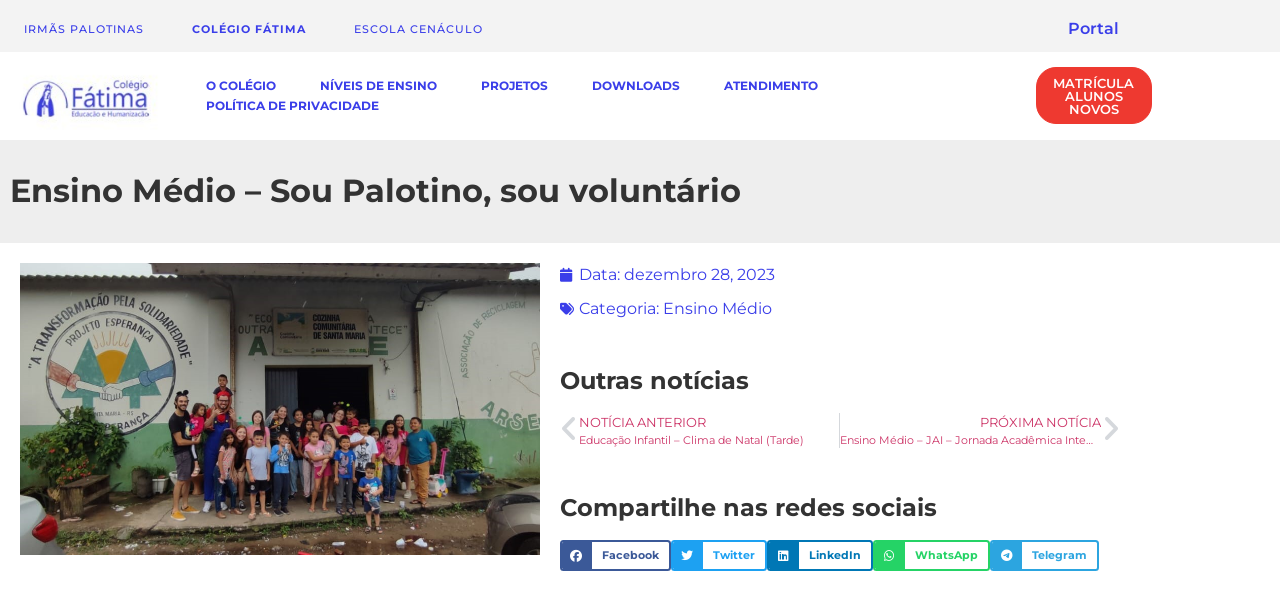

--- FILE ---
content_type: text/html; charset=UTF-8
request_url: https://colegiofatima.com.br/ensino-medio-sou-palotino-sou-voluntario/
body_size: 31221
content:
<!doctype html><html lang="pt-BR"><head><script data-no-optimize="1">var litespeed_docref=sessionStorage.getItem("litespeed_docref");litespeed_docref&&(Object.defineProperty(document,"referrer",{get:function(){return litespeed_docref}}),sessionStorage.removeItem("litespeed_docref"));</script> <meta charset="UTF-8"><meta name="viewport" content="width=device-width, initial-scale=1"><link rel="profile" href="https://gmpg.org/xfn/11"><title>Ensino Médio &#8211; Sou Palotino, sou voluntário &#8211; Colégio Fátima</title><meta name='robots' content='max-image-preview:large' /><link rel='dns-prefetch' href='//use.fontawesome.com' /><link rel="alternate" type="application/rss+xml" title="Feed para Colégio Fátima &raquo;" href="https://colegiofatima.com.br/feed/" /><link rel="alternate" type="application/rss+xml" title="Feed de comentários para Colégio Fátima &raquo;" href="https://colegiofatima.com.br/comments/feed/" /><link rel="alternate" type="text/calendar" title="Colégio Fátima &raquo; do iCal Feed" href="https://colegiofatima.com.br/calendario/?ical=1" /><link rel="alternate" title="oEmbed (JSON)" type="application/json+oembed" href="https://colegiofatima.com.br/wp-json/oembed/1.0/embed?url=https%3A%2F%2Fcolegiofatima.com.br%2Fensino-medio-sou-palotino-sou-voluntario%2F" /><link rel="alternate" title="oEmbed (XML)" type="text/xml+oembed" href="https://colegiofatima.com.br/wp-json/oembed/1.0/embed?url=https%3A%2F%2Fcolegiofatima.com.br%2Fensino-medio-sou-palotino-sou-voluntario%2F&#038;format=xml" /><style id='wp-img-auto-sizes-contain-inline-css'>img:is([sizes=auto i],[sizes^="auto," i]){contain-intrinsic-size:3000px 1500px}
/*# sourceURL=wp-img-auto-sizes-contain-inline-css */</style><link data-optimized="2" rel="stylesheet" href="https://colegiofatima.com.br/wp-content/litespeed/css/4ee3a55077d970e96e9d69f083dd1af2.css?ver=782bd" /><style id='global-styles-inline-css'>:root{--wp--preset--aspect-ratio--square: 1;--wp--preset--aspect-ratio--4-3: 4/3;--wp--preset--aspect-ratio--3-4: 3/4;--wp--preset--aspect-ratio--3-2: 3/2;--wp--preset--aspect-ratio--2-3: 2/3;--wp--preset--aspect-ratio--16-9: 16/9;--wp--preset--aspect-ratio--9-16: 9/16;--wp--preset--color--black: #000000;--wp--preset--color--cyan-bluish-gray: #abb8c3;--wp--preset--color--white: #ffffff;--wp--preset--color--pale-pink: #f78da7;--wp--preset--color--vivid-red: #cf2e2e;--wp--preset--color--luminous-vivid-orange: #ff6900;--wp--preset--color--luminous-vivid-amber: #fcb900;--wp--preset--color--light-green-cyan: #7bdcb5;--wp--preset--color--vivid-green-cyan: #00d084;--wp--preset--color--pale-cyan-blue: #8ed1fc;--wp--preset--color--vivid-cyan-blue: #0693e3;--wp--preset--color--vivid-purple: #9b51e0;--wp--preset--gradient--vivid-cyan-blue-to-vivid-purple: linear-gradient(135deg,rgb(6,147,227) 0%,rgb(155,81,224) 100%);--wp--preset--gradient--light-green-cyan-to-vivid-green-cyan: linear-gradient(135deg,rgb(122,220,180) 0%,rgb(0,208,130) 100%);--wp--preset--gradient--luminous-vivid-amber-to-luminous-vivid-orange: linear-gradient(135deg,rgb(252,185,0) 0%,rgb(255,105,0) 100%);--wp--preset--gradient--luminous-vivid-orange-to-vivid-red: linear-gradient(135deg,rgb(255,105,0) 0%,rgb(207,46,46) 100%);--wp--preset--gradient--very-light-gray-to-cyan-bluish-gray: linear-gradient(135deg,rgb(238,238,238) 0%,rgb(169,184,195) 100%);--wp--preset--gradient--cool-to-warm-spectrum: linear-gradient(135deg,rgb(74,234,220) 0%,rgb(151,120,209) 20%,rgb(207,42,186) 40%,rgb(238,44,130) 60%,rgb(251,105,98) 80%,rgb(254,248,76) 100%);--wp--preset--gradient--blush-light-purple: linear-gradient(135deg,rgb(255,206,236) 0%,rgb(152,150,240) 100%);--wp--preset--gradient--blush-bordeaux: linear-gradient(135deg,rgb(254,205,165) 0%,rgb(254,45,45) 50%,rgb(107,0,62) 100%);--wp--preset--gradient--luminous-dusk: linear-gradient(135deg,rgb(255,203,112) 0%,rgb(199,81,192) 50%,rgb(65,88,208) 100%);--wp--preset--gradient--pale-ocean: linear-gradient(135deg,rgb(255,245,203) 0%,rgb(182,227,212) 50%,rgb(51,167,181) 100%);--wp--preset--gradient--electric-grass: linear-gradient(135deg,rgb(202,248,128) 0%,rgb(113,206,126) 100%);--wp--preset--gradient--midnight: linear-gradient(135deg,rgb(2,3,129) 0%,rgb(40,116,252) 100%);--wp--preset--font-size--small: 13px;--wp--preset--font-size--medium: 20px;--wp--preset--font-size--large: 36px;--wp--preset--font-size--x-large: 42px;--wp--preset--spacing--20: 0.44rem;--wp--preset--spacing--30: 0.67rem;--wp--preset--spacing--40: 1rem;--wp--preset--spacing--50: 1.5rem;--wp--preset--spacing--60: 2.25rem;--wp--preset--spacing--70: 3.38rem;--wp--preset--spacing--80: 5.06rem;--wp--preset--shadow--natural: 6px 6px 9px rgba(0, 0, 0, 0.2);--wp--preset--shadow--deep: 12px 12px 50px rgba(0, 0, 0, 0.4);--wp--preset--shadow--sharp: 6px 6px 0px rgba(0, 0, 0, 0.2);--wp--preset--shadow--outlined: 6px 6px 0px -3px rgb(255, 255, 255), 6px 6px rgb(0, 0, 0);--wp--preset--shadow--crisp: 6px 6px 0px rgb(0, 0, 0);}:root { --wp--style--global--content-size: 800px;--wp--style--global--wide-size: 1200px; }:where(body) { margin: 0; }.wp-site-blocks > .alignleft { float: left; margin-right: 2em; }.wp-site-blocks > .alignright { float: right; margin-left: 2em; }.wp-site-blocks > .aligncenter { justify-content: center; margin-left: auto; margin-right: auto; }:where(.wp-site-blocks) > * { margin-block-start: 24px; margin-block-end: 0; }:where(.wp-site-blocks) > :first-child { margin-block-start: 0; }:where(.wp-site-blocks) > :last-child { margin-block-end: 0; }:root { --wp--style--block-gap: 24px; }:root :where(.is-layout-flow) > :first-child{margin-block-start: 0;}:root :where(.is-layout-flow) > :last-child{margin-block-end: 0;}:root :where(.is-layout-flow) > *{margin-block-start: 24px;margin-block-end: 0;}:root :where(.is-layout-constrained) > :first-child{margin-block-start: 0;}:root :where(.is-layout-constrained) > :last-child{margin-block-end: 0;}:root :where(.is-layout-constrained) > *{margin-block-start: 24px;margin-block-end: 0;}:root :where(.is-layout-flex){gap: 24px;}:root :where(.is-layout-grid){gap: 24px;}.is-layout-flow > .alignleft{float: left;margin-inline-start: 0;margin-inline-end: 2em;}.is-layout-flow > .alignright{float: right;margin-inline-start: 2em;margin-inline-end: 0;}.is-layout-flow > .aligncenter{margin-left: auto !important;margin-right: auto !important;}.is-layout-constrained > .alignleft{float: left;margin-inline-start: 0;margin-inline-end: 2em;}.is-layout-constrained > .alignright{float: right;margin-inline-start: 2em;margin-inline-end: 0;}.is-layout-constrained > .aligncenter{margin-left: auto !important;margin-right: auto !important;}.is-layout-constrained > :where(:not(.alignleft):not(.alignright):not(.alignfull)){max-width: var(--wp--style--global--content-size);margin-left: auto !important;margin-right: auto !important;}.is-layout-constrained > .alignwide{max-width: var(--wp--style--global--wide-size);}body .is-layout-flex{display: flex;}.is-layout-flex{flex-wrap: wrap;align-items: center;}.is-layout-flex > :is(*, div){margin: 0;}body .is-layout-grid{display: grid;}.is-layout-grid > :is(*, div){margin: 0;}body{padding-top: 0px;padding-right: 0px;padding-bottom: 0px;padding-left: 0px;}a:where(:not(.wp-element-button)){text-decoration: underline;}:root :where(.wp-element-button, .wp-block-button__link){background-color: #32373c;border-width: 0;color: #fff;font-family: inherit;font-size: inherit;font-style: inherit;font-weight: inherit;letter-spacing: inherit;line-height: inherit;padding-top: calc(0.667em + 2px);padding-right: calc(1.333em + 2px);padding-bottom: calc(0.667em + 2px);padding-left: calc(1.333em + 2px);text-decoration: none;text-transform: inherit;}.has-black-color{color: var(--wp--preset--color--black) !important;}.has-cyan-bluish-gray-color{color: var(--wp--preset--color--cyan-bluish-gray) !important;}.has-white-color{color: var(--wp--preset--color--white) !important;}.has-pale-pink-color{color: var(--wp--preset--color--pale-pink) !important;}.has-vivid-red-color{color: var(--wp--preset--color--vivid-red) !important;}.has-luminous-vivid-orange-color{color: var(--wp--preset--color--luminous-vivid-orange) !important;}.has-luminous-vivid-amber-color{color: var(--wp--preset--color--luminous-vivid-amber) !important;}.has-light-green-cyan-color{color: var(--wp--preset--color--light-green-cyan) !important;}.has-vivid-green-cyan-color{color: var(--wp--preset--color--vivid-green-cyan) !important;}.has-pale-cyan-blue-color{color: var(--wp--preset--color--pale-cyan-blue) !important;}.has-vivid-cyan-blue-color{color: var(--wp--preset--color--vivid-cyan-blue) !important;}.has-vivid-purple-color{color: var(--wp--preset--color--vivid-purple) !important;}.has-black-background-color{background-color: var(--wp--preset--color--black) !important;}.has-cyan-bluish-gray-background-color{background-color: var(--wp--preset--color--cyan-bluish-gray) !important;}.has-white-background-color{background-color: var(--wp--preset--color--white) !important;}.has-pale-pink-background-color{background-color: var(--wp--preset--color--pale-pink) !important;}.has-vivid-red-background-color{background-color: var(--wp--preset--color--vivid-red) !important;}.has-luminous-vivid-orange-background-color{background-color: var(--wp--preset--color--luminous-vivid-orange) !important;}.has-luminous-vivid-amber-background-color{background-color: var(--wp--preset--color--luminous-vivid-amber) !important;}.has-light-green-cyan-background-color{background-color: var(--wp--preset--color--light-green-cyan) !important;}.has-vivid-green-cyan-background-color{background-color: var(--wp--preset--color--vivid-green-cyan) !important;}.has-pale-cyan-blue-background-color{background-color: var(--wp--preset--color--pale-cyan-blue) !important;}.has-vivid-cyan-blue-background-color{background-color: var(--wp--preset--color--vivid-cyan-blue) !important;}.has-vivid-purple-background-color{background-color: var(--wp--preset--color--vivid-purple) !important;}.has-black-border-color{border-color: var(--wp--preset--color--black) !important;}.has-cyan-bluish-gray-border-color{border-color: var(--wp--preset--color--cyan-bluish-gray) !important;}.has-white-border-color{border-color: var(--wp--preset--color--white) !important;}.has-pale-pink-border-color{border-color: var(--wp--preset--color--pale-pink) !important;}.has-vivid-red-border-color{border-color: var(--wp--preset--color--vivid-red) !important;}.has-luminous-vivid-orange-border-color{border-color: var(--wp--preset--color--luminous-vivid-orange) !important;}.has-luminous-vivid-amber-border-color{border-color: var(--wp--preset--color--luminous-vivid-amber) !important;}.has-light-green-cyan-border-color{border-color: var(--wp--preset--color--light-green-cyan) !important;}.has-vivid-green-cyan-border-color{border-color: var(--wp--preset--color--vivid-green-cyan) !important;}.has-pale-cyan-blue-border-color{border-color: var(--wp--preset--color--pale-cyan-blue) !important;}.has-vivid-cyan-blue-border-color{border-color: var(--wp--preset--color--vivid-cyan-blue) !important;}.has-vivid-purple-border-color{border-color: var(--wp--preset--color--vivid-purple) !important;}.has-vivid-cyan-blue-to-vivid-purple-gradient-background{background: var(--wp--preset--gradient--vivid-cyan-blue-to-vivid-purple) !important;}.has-light-green-cyan-to-vivid-green-cyan-gradient-background{background: var(--wp--preset--gradient--light-green-cyan-to-vivid-green-cyan) !important;}.has-luminous-vivid-amber-to-luminous-vivid-orange-gradient-background{background: var(--wp--preset--gradient--luminous-vivid-amber-to-luminous-vivid-orange) !important;}.has-luminous-vivid-orange-to-vivid-red-gradient-background{background: var(--wp--preset--gradient--luminous-vivid-orange-to-vivid-red) !important;}.has-very-light-gray-to-cyan-bluish-gray-gradient-background{background: var(--wp--preset--gradient--very-light-gray-to-cyan-bluish-gray) !important;}.has-cool-to-warm-spectrum-gradient-background{background: var(--wp--preset--gradient--cool-to-warm-spectrum) !important;}.has-blush-light-purple-gradient-background{background: var(--wp--preset--gradient--blush-light-purple) !important;}.has-blush-bordeaux-gradient-background{background: var(--wp--preset--gradient--blush-bordeaux) !important;}.has-luminous-dusk-gradient-background{background: var(--wp--preset--gradient--luminous-dusk) !important;}.has-pale-ocean-gradient-background{background: var(--wp--preset--gradient--pale-ocean) !important;}.has-electric-grass-gradient-background{background: var(--wp--preset--gradient--electric-grass) !important;}.has-midnight-gradient-background{background: var(--wp--preset--gradient--midnight) !important;}.has-small-font-size{font-size: var(--wp--preset--font-size--small) !important;}.has-medium-font-size{font-size: var(--wp--preset--font-size--medium) !important;}.has-large-font-size{font-size: var(--wp--preset--font-size--large) !important;}.has-x-large-font-size{font-size: var(--wp--preset--font-size--x-large) !important;}
:root :where(.wp-block-pullquote){font-size: 1.5em;line-height: 1.6;}
/*# sourceURL=global-styles-inline-css */</style><link rel='stylesheet' id='wpvrfontawesome-css' href='https://use.fontawesome.com/releases/v6.5.1/css/all.css?ver=8.5.51' media='all' /><style id='elementor-frontend-inline-css'>.elementor-kit-5{--e-global-color-primary:#3A3EE9;--e-global-color-secondary:#EE3930;--e-global-color-text:#EBF7B2;--e-global-color-accent:#83E9CE;--e-global-color-8fdcdf1:#69C4E6;--e-global-color-898d6d0:#222222;--e-global-color-ab5ebb5:#555555;--e-global-color-b0e007e:#AAAAAA;--e-global-color-a0ac7ff:#EEEEEE;--e-global-color-6f52f95:#83E9CE;--e-global-color-7a3175d:#3A3EE9;--e-global-typography-primary-font-family:"Montserrat";--e-global-typography-primary-font-size:72px;--e-global-typography-primary-font-weight:700;--e-global-typography-secondary-font-family:"Montserrat";--e-global-typography-secondary-font-size:54px;--e-global-typography-secondary-font-weight:700;--e-global-typography-text-font-family:"Montserrat";--e-global-typography-text-font-size:36px;--e-global-typography-text-font-weight:700;--e-global-typography-accent-font-family:"Montserrat";--e-global-typography-accent-font-size:24px;--e-global-typography-accent-font-weight:700;--e-global-typography-87e1964-font-family:"Montserrat";--e-global-typography-87e1964-font-size:16px;--e-global-typography-87e1964-font-weight:500;--e-global-typography-87e1964-line-height:24px;--e-global-typography-0ba156e-font-family:"Montserrat";--e-global-typography-0ba156e-font-size:12px;--e-global-typography-0ba156e-font-weight:700;--e-global-typography-0ba156e-text-transform:uppercase;--e-global-typography-0ba156e-letter-spacing:2px;--e-global-typography-b576296-font-family:"Montserrat";--e-global-typography-b576296-font-size:24px;--e-global-typography-dde4a4d-font-family:"Montserrat";--e-global-typography-dde4a4d-font-size:16px;--e-global-typography-dde4a4d-font-weight:700;--e-global-typography-dde4a4d-text-transform:uppercase;--e-global-typography-dde4a4d-letter-spacing:2px;font-family:"Montserrat", Montserrat;}.elementor-kit-5 e-page-transition{background-color:#FFBC7D;}.elementor-kit-5 button,.elementor-kit-5 input[type="button"],.elementor-kit-5 input[type="submit"],.elementor-kit-5 .elementor-button{border-radius:100px 100px 100px 100px;}.elementor-section.elementor-section-boxed > .elementor-container{max-width:1140px;}.e-con{--container-max-width:1140px;}.elementor-widget:not(:last-child){margin-block-end:20px;}.elementor-element{--widgets-spacing:20px 20px;--widgets-spacing-row:20px;--widgets-spacing-column:20px;}{}h1.entry-title{display:var(--page-title-display);}.site-header .site-branding{flex-direction:column;align-items:stretch;}.site-header{padding-inline-end:0px;padding-inline-start:0px;}.site-footer .site-branding{flex-direction:column;align-items:stretch;}@media(max-width:1024px){.elementor-section.elementor-section-boxed > .elementor-container{max-width:1024px;}.e-con{--container-max-width:1024px;}}@media(max-width:767px){.elementor-section.elementor-section-boxed > .elementor-container{max-width:767px;}.e-con{--container-max-width:767px;}}
.elementor-63 .elementor-element.elementor-element-8beadda:not(.elementor-motion-effects-element-type-background), .elementor-63 .elementor-element.elementor-element-8beadda > .elementor-motion-effects-container > .elementor-motion-effects-layer{background-color:#F3F3F3;}.elementor-63 .elementor-element.elementor-element-8beadda{transition:background 0.3s, border 0.3s, border-radius 0.3s, box-shadow 0.3s;margin-top:0%;margin-bottom:0%;padding:6px 0px 0px 0px;}.elementor-63 .elementor-element.elementor-element-8beadda > .elementor-background-overlay{transition:background 0.3s, border-radius 0.3s, opacity 0.3s;}.elementor-63 .elementor-element.elementor-element-4560c14 > .elementor-element-populated{margin:0px 0px 0px 0px;--e-column-margin-right:0px;--e-column-margin-left:0px;padding:0px 0px 0px 0px;}.elementor-bc-flex-widget .elementor-63 .elementor-element.elementor-element-58fd49b.elementor-column .elementor-widget-wrap{align-items:center;}.elementor-63 .elementor-element.elementor-element-58fd49b.elementor-column.elementor-element[data-element_type="column"] > .elementor-widget-wrap.elementor-element-populated{align-content:center;align-items:center;}.elementor-63 .elementor-element.elementor-element-58fd49b > .elementor-element-populated{margin:0% 0% 0% 0%;--e-column-margin-right:0%;--e-column-margin-left:0%;padding:0px 0px 0px 0px;}.elementor-63 .elementor-element.elementor-element-3311b62 .elementor-button{background-color:#02010100;font-family:"Montserrat", Montserrat;font-size:11px;font-weight:500;text-transform:uppercase;letter-spacing:1px;fill:var( --e-global-color-primary );color:var( --e-global-color-primary );}.elementor-63 .elementor-element.elementor-element-3311b62{width:auto;max-width:auto;}.elementor-63 .elementor-element.elementor-element-3311b62 .elementor-button:hover, .elementor-63 .elementor-element.elementor-element-3311b62 .elementor-button:focus{color:var( --e-global-color-ab5ebb5 );}.elementor-63 .elementor-element.elementor-element-3311b62 .elementor-button:hover svg, .elementor-63 .elementor-element.elementor-element-3311b62 .elementor-button:focus svg{fill:var( --e-global-color-ab5ebb5 );}.elementor-63 .elementor-element.elementor-element-0d7eb22 .elementor-button{background-color:#02010100;font-family:"Montserrat", Montserrat;font-size:11px;font-weight:700;text-transform:uppercase;letter-spacing:1px;fill:var( --e-global-color-primary );color:var( --e-global-color-primary );}.elementor-63 .elementor-element.elementor-element-0d7eb22{width:auto;max-width:auto;}.elementor-63 .elementor-element.elementor-element-0d7eb22 .elementor-button:hover, .elementor-63 .elementor-element.elementor-element-0d7eb22 .elementor-button:focus{color:var( --e-global-color-ab5ebb5 );}.elementor-63 .elementor-element.elementor-element-0d7eb22 .elementor-button:hover svg, .elementor-63 .elementor-element.elementor-element-0d7eb22 .elementor-button:focus svg{fill:var( --e-global-color-ab5ebb5 );}.elementor-63 .elementor-element.elementor-element-54f749f .elementor-button{background-color:#02010100;font-family:"Montserrat", Montserrat;font-size:11px;font-weight:500;text-transform:uppercase;letter-spacing:1px;fill:var( --e-global-color-primary );color:var( --e-global-color-primary );}.elementor-63 .elementor-element.elementor-element-54f749f{width:auto;max-width:auto;}.elementor-63 .elementor-element.elementor-element-54f749f .elementor-button:hover, .elementor-63 .elementor-element.elementor-element-54f749f .elementor-button:focus{color:var( --e-global-color-ab5ebb5 );}.elementor-63 .elementor-element.elementor-element-54f749f .elementor-button:hover svg, .elementor-63 .elementor-element.elementor-element-54f749f .elementor-button:focus svg{fill:var( --e-global-color-ab5ebb5 );}.elementor-bc-flex-widget .elementor-63 .elementor-element.elementor-element-1bfb5ca.elementor-column .elementor-widget-wrap{align-items:center;}.elementor-63 .elementor-element.elementor-element-1bfb5ca.elementor-column.elementor-element[data-element_type="column"] > .elementor-widget-wrap.elementor-element-populated{align-content:center;align-items:center;}.elementor-63 .elementor-element.elementor-element-1bfb5ca > .elementor-element-populated{margin:0px 0px 0px 0px;--e-column-margin-right:0px;--e-column-margin-left:0px;padding:0px 0px 0px 0px;}.elementor-63 .elementor-element.elementor-element-d1ea5b5 > .elementor-widget-container{margin:0px 0px 0px 111px;}.elementor-63 .elementor-element.elementor-element-d1ea5b5 .elementor-nav-menu .elementor-item{font-weight:600;}.elementor-63 .elementor-element.elementor-element-d1ea5b5 .elementor-nav-menu--main .elementor-item{color:var( --e-global-color-primary );fill:var( --e-global-color-primary );}.elementor-63 .elementor-element.elementor-element-d1ea5b5 .elementor-nav-menu--dropdown a, .elementor-63 .elementor-element.elementor-element-d1ea5b5 .elementor-menu-toggle{color:#FFFFFF;fill:#FFFFFF;}.elementor-63 .elementor-element.elementor-element-d1ea5b5 .elementor-nav-menu--dropdown{background-color:var( --e-global-color-primary );}.elementor-63 .elementor-element.elementor-element-d1ea5b5 .elementor-nav-menu--dropdown a:hover,
					.elementor-63 .elementor-element.elementor-element-d1ea5b5 .elementor-nav-menu--dropdown a:focus,
					.elementor-63 .elementor-element.elementor-element-d1ea5b5 .elementor-nav-menu--dropdown a.elementor-item-active,
					.elementor-63 .elementor-element.elementor-element-d1ea5b5 .elementor-nav-menu--dropdown a.highlighted,
					.elementor-63 .elementor-element.elementor-element-d1ea5b5 .elementor-menu-toggle:hover,
					.elementor-63 .elementor-element.elementor-element-d1ea5b5 .elementor-menu-toggle:focus{color:var( --e-global-color-primary );}.elementor-63 .elementor-element.elementor-element-d1ea5b5 .elementor-nav-menu--dropdown a:hover,
					.elementor-63 .elementor-element.elementor-element-d1ea5b5 .elementor-nav-menu--dropdown a:focus,
					.elementor-63 .elementor-element.elementor-element-d1ea5b5 .elementor-nav-menu--dropdown a.elementor-item-active,
					.elementor-63 .elementor-element.elementor-element-d1ea5b5 .elementor-nav-menu--dropdown a.highlighted{background-color:#FFFFFF;}.elementor-63 .elementor-element.elementor-element-d1ea5b5 .elementor-nav-menu--dropdown .elementor-item, .elementor-63 .elementor-element.elementor-element-d1ea5b5 .elementor-nav-menu--dropdown  .elementor-sub-item{font-weight:600;}.elementor-63 .elementor-element.elementor-element-9c4e4c2:not(.elementor-motion-effects-element-type-background), .elementor-63 .elementor-element.elementor-element-9c4e4c2 > .elementor-motion-effects-container > .elementor-motion-effects-layer{background-color:#FFFFFF;}.elementor-63 .elementor-element.elementor-element-9c4e4c2 > .elementor-container{max-width:1415px;}.elementor-63 .elementor-element.elementor-element-9c4e4c2{transition:background 0.3s, border 0.3s, border-radius 0.3s, box-shadow 0.3s;margin-top:0px;margin-bottom:0px;padding:0px 0px 0px 0px;}.elementor-63 .elementor-element.elementor-element-9c4e4c2 > .elementor-background-overlay{transition:background 0.3s, border-radius 0.3s, opacity 0.3s;}.elementor-bc-flex-widget .elementor-63 .elementor-element.elementor-element-8687f41.elementor-column .elementor-widget-wrap{align-items:center;}.elementor-63 .elementor-element.elementor-element-8687f41.elementor-column.elementor-element[data-element_type="column"] > .elementor-widget-wrap.elementor-element-populated{align-content:center;align-items:center;}.elementor-bc-flex-widget .elementor-63 .elementor-element.elementor-element-96540fb.elementor-column .elementor-widget-wrap{align-items:center;}.elementor-63 .elementor-element.elementor-element-96540fb.elementor-column.elementor-element[data-element_type="column"] > .elementor-widget-wrap.elementor-element-populated{align-content:center;align-items:center;}.elementor-63 .elementor-element.elementor-element-28fcfe6 > .elementor-widget-container{margin:0px 0px 0px 0px;padding:0px 0px 0px 0px;}.elementor-63 .elementor-element.elementor-element-28fcfe6 .elementor-menu-toggle{margin-left:auto;background-color:#02010100;}.elementor-63 .elementor-element.elementor-element-28fcfe6 .elementor-nav-menu .elementor-item{font-size:12px;font-weight:700;text-transform:uppercase;}.elementor-63 .elementor-element.elementor-element-28fcfe6 .elementor-nav-menu--main .elementor-item{color:var( --e-global-color-primary );fill:var( --e-global-color-primary );padding-left:22px;padding-right:22px;padding-top:0px;padding-bottom:0px;}.elementor-63 .elementor-element.elementor-element-28fcfe6 .elementor-nav-menu--dropdown{border-radius:0px 0px 0px 0px;}.elementor-63 .elementor-element.elementor-element-28fcfe6 .elementor-nav-menu--dropdown li:first-child a{border-top-left-radius:0px;border-top-right-radius:0px;}.elementor-63 .elementor-element.elementor-element-28fcfe6 .elementor-nav-menu--dropdown li:last-child a{border-bottom-right-radius:0px;border-bottom-left-radius:0px;}.elementor-63 .elementor-element.elementor-element-28fcfe6 .elementor-nav-menu--dropdown a{padding-left:0px;padding-right:0px;}.elementor-63 .elementor-element.elementor-element-28fcfe6 div.elementor-menu-toggle{color:var( --e-global-color-primary );}.elementor-63 .elementor-element.elementor-element-28fcfe6 div.elementor-menu-toggle svg{fill:var( --e-global-color-primary );}.elementor-bc-flex-widget .elementor-63 .elementor-element.elementor-element-f8242d1.elementor-column .elementor-widget-wrap{align-items:center;}.elementor-63 .elementor-element.elementor-element-f8242d1.elementor-column.elementor-element[data-element_type="column"] > .elementor-widget-wrap.elementor-element-populated{align-content:center;align-items:center;}.elementor-63 .elementor-element.elementor-element-f8242d1 > .elementor-element-populated{margin:0px 0px 0px 0px;--e-column-margin-right:0px;--e-column-margin-left:0px;padding:0px 0px 0px 0px;}.elementor-63 .elementor-element.elementor-element-d7b9c08 .elementor-button{background-color:var( --e-global-color-secondary );font-weight:600;fill:#FFFCFC;color:#FFFCFC;border-style:solid;border-width:1px 1px 1px 1px;border-color:var( --e-global-color-secondary );border-radius:20px 20px 20px 20px;padding:10% 18% 8% 18%;}.elementor-63 .elementor-element.elementor-element-d7b9c08{width:var( --container-widget-width, 45.494% );max-width:45.494%;--container-widget-width:45.494%;--container-widget-flex-grow:0;}.elementor-63 .elementor-element.elementor-element-d7b9c08 > .elementor-widget-container{margin:0px 20px 0px 0px;padding:0px 0px 0px 0px;}.elementor-theme-builder-content-area{height:400px;}.elementor-location-header:before, .elementor-location-footer:before{content:"";display:table;clear:both;}@media(max-width:1024px){.elementor-63 .elementor-element.elementor-element-58fd49b.elementor-column > .elementor-widget-wrap{justify-content:center;}}@media(min-width:768px){.elementor-63 .elementor-element.elementor-element-4560c14{width:100%;}.elementor-63 .elementor-element.elementor-element-58fd49b{width:82.193%;}.elementor-63 .elementor-element.elementor-element-1bfb5ca{width:17.763%;}.elementor-63 .elementor-element.elementor-element-8687f41{width:13.556%;}.elementor-63 .elementor-element.elementor-element-96540fb{width:67.376%;}.elementor-63 .elementor-element.elementor-element-f8242d1{width:19.068%;}}@media(max-width:1024px) and (min-width:768px){.elementor-63 .elementor-element.elementor-element-58fd49b{width:100%;}.elementor-63 .elementor-element.elementor-element-1bfb5ca{width:100%;}.elementor-63 .elementor-element.elementor-element-8687f41{width:20%;}.elementor-63 .elementor-element.elementor-element-96540fb{width:60%;}}@media(max-width:767px){.elementor-63 .elementor-element.elementor-element-58fd49b{width:100%;}.elementor-63 .elementor-element.elementor-element-1bfb5ca{width:100%;}.elementor-63 .elementor-element.elementor-element-1bfb5ca.elementor-column > .elementor-widget-wrap{justify-content:center;}.elementor-63 .elementor-element.elementor-element-8687f41{width:40%;}.elementor-63 .elementor-element.elementor-element-0c103c0{text-align:start;}.elementor-63 .elementor-element.elementor-element-96540fb{width:20%;}.elementor-63 .elementor-element.elementor-element-28fcfe6{--nav-menu-icon-size:24px;}.elementor-63 .elementor-element.elementor-element-f8242d1{width:40%;}}
.elementor-83 .elementor-element.elementor-element-2249409{margin-top:5%;margin-bottom:0%;}.elementor-83 .elementor-element.elementor-element-d3d8804 .elementor-heading-title{font-weight:700;color:var( --e-global-color-primary );}.elementor-83 .elementor-element.elementor-element-26a38e8 > .elementor-widget-container{margin:2% 0% 0% 0%;}.elementor-83 .elementor-element.elementor-element-26a38e8 .elementor-heading-title{font-weight:700;color:var( --e-global-color-primary );}.elementor-83 .elementor-element.elementor-element-a284425 .elementor-icon-list-icon i{transition:color 0.3s;}.elementor-83 .elementor-element.elementor-element-a284425 .elementor-icon-list-icon svg{transition:fill 0.3s;}.elementor-83 .elementor-element.elementor-element-a284425{--e-icon-list-icon-size:14px;--icon-vertical-offset:0px;}.elementor-83 .elementor-element.elementor-element-a284425 .elementor-icon-list-text{color:var( --e-global-color-898d6d0 );transition:color 0.3s;}.elementor-83 .elementor-element.elementor-element-97e98e5 .elementor-icon-list-icon i{transition:color 0.3s;}.elementor-83 .elementor-element.elementor-element-97e98e5 .elementor-icon-list-icon svg{transition:fill 0.3s;}.elementor-83 .elementor-element.elementor-element-97e98e5{--e-icon-list-icon-size:14px;--icon-vertical-offset:0px;}.elementor-83 .elementor-element.elementor-element-97e98e5 .elementor-icon-list-text{color:var( --e-global-color-898d6d0 );transition:color 0.3s;}.elementor-83 .elementor-element.elementor-element-6aef3de .elementor-icon-list-icon i{transition:color 0.3s;}.elementor-83 .elementor-element.elementor-element-6aef3de .elementor-icon-list-icon svg{transition:fill 0.3s;}.elementor-83 .elementor-element.elementor-element-6aef3de{--e-icon-list-icon-size:14px;--icon-vertical-offset:0px;}.elementor-83 .elementor-element.elementor-element-6aef3de .elementor-icon-list-text{color:var( --e-global-color-898d6d0 );transition:color 0.3s;}.elementor-83 .elementor-element.elementor-element-51e6162 > .elementor-widget-container{margin:6% 0% 0% 0%;}.elementor-83 .elementor-element.elementor-element-51e6162 .elementor-heading-title{font-weight:700;color:var( --e-global-color-primary );}.elementor-83 .elementor-element.elementor-element-618be48 .elementor-repeater-item-85fca0a.elementor-social-icon{background-color:#01010200;}.elementor-83 .elementor-element.elementor-element-618be48 .elementor-repeater-item-85fca0a.elementor-social-icon i{color:#3A3EE9;}.elementor-83 .elementor-element.elementor-element-618be48 .elementor-repeater-item-85fca0a.elementor-social-icon svg{fill:#3A3EE9;}.elementor-83 .elementor-element.elementor-element-618be48 .elementor-repeater-item-9a8537d.elementor-social-icon i{color:#E10A83;}.elementor-83 .elementor-element.elementor-element-618be48 .elementor-repeater-item-9a8537d.elementor-social-icon svg{fill:#E10A83;}.elementor-83 .elementor-element.elementor-element-618be48 .elementor-repeater-item-25b5e97.elementor-social-icon i{color:#ED0707;}.elementor-83 .elementor-element.elementor-element-618be48 .elementor-repeater-item-25b5e97.elementor-social-icon svg{fill:#ED0707;}.elementor-83 .elementor-element.elementor-element-618be48{--grid-template-columns:repeat(0, auto);--icon-size:46px;--grid-column-gap:56px;--grid-row-gap:0px;}.elementor-83 .elementor-element.elementor-element-618be48 .elementor-widget-container{text-align:left;}.elementor-83 .elementor-element.elementor-element-618be48 > .elementor-widget-container{margin:-3% 0% 0% 0%;}.elementor-83 .elementor-element.elementor-element-618be48 .elementor-social-icon{background-color:#FFFFFF;--icon-padding:0.7em;}.elementor-83 .elementor-element.elementor-element-618be48 .elementor-social-icon i{color:var( --e-global-color-898d6d0 );}.elementor-83 .elementor-element.elementor-element-618be48 .elementor-social-icon svg{fill:var( --e-global-color-898d6d0 );}.elementor-83 .elementor-element.elementor-element-9a59a06 .elementor-heading-title{font-weight:700;color:var( --e-global-color-primary );}.elementor-83 .elementor-element.elementor-element-bf0d097 iframe{height:396px;}.elementor-83 .elementor-element.elementor-element-e7c742f:not(.elementor-motion-effects-element-type-background), .elementor-83 .elementor-element.elementor-element-e7c742f > .elementor-motion-effects-container > .elementor-motion-effects-layer{background-color:var( --e-global-color-primary );}.elementor-83 .elementor-element.elementor-element-e7c742f{transition:background 0.3s, border 0.3s, border-radius 0.3s, box-shadow 0.3s;}.elementor-83 .elementor-element.elementor-element-e7c742f > .elementor-background-overlay{transition:background 0.3s, border-radius 0.3s, opacity 0.3s;}.elementor-83 .elementor-element.elementor-element-51aaa45 > .elementor-widget-container{padding:15px 0px 0px 0px;}.elementor-83 .elementor-element.elementor-element-51aaa45{text-align:center;font-size:14px;color:var( --e-global-color-a0ac7ff );}.elementor-theme-builder-content-area{height:400px;}.elementor-location-header:before, .elementor-location-footer:before{content:"";display:table;clear:both;}@media(min-width:768px){.elementor-83 .elementor-element.elementor-element-1396d13{width:52.982%;}.elementor-83 .elementor-element.elementor-element-e17319a{width:46.975%;}}
.elementor-170 .elementor-element.elementor-element-ca74216:not(.elementor-motion-effects-element-type-background), .elementor-170 .elementor-element.elementor-element-ca74216 > .elementor-motion-effects-container > .elementor-motion-effects-layer{background-color:var( --e-global-color-a0ac7ff );}.elementor-170 .elementor-element.elementor-element-ca74216{transition:background 0.3s, border 0.3s, border-radius 0.3s, box-shadow 0.3s;padding:2% 0% 2% 0%;}.elementor-170 .elementor-element.elementor-element-ca74216 > .elementor-background-overlay{transition:background 0.3s, border-radius 0.3s, opacity 0.3s;}.elementor-170 .elementor-element.elementor-element-ea06fd4 .elementor-heading-title{font-weight:700;}.elementor-170 .elementor-element.elementor-element-23e4ec7 .elementor-icon-list-items:not(.elementor-inline-items) .elementor-icon-list-item:not(:last-child){padding-bottom:calc(10px/2);}.elementor-170 .elementor-element.elementor-element-23e4ec7 .elementor-icon-list-items:not(.elementor-inline-items) .elementor-icon-list-item:not(:first-child){margin-top:calc(10px/2);}.elementor-170 .elementor-element.elementor-element-23e4ec7 .elementor-icon-list-items.elementor-inline-items .elementor-icon-list-item{margin-right:calc(10px/2);margin-left:calc(10px/2);}.elementor-170 .elementor-element.elementor-element-23e4ec7 .elementor-icon-list-items.elementor-inline-items{margin-right:calc(-10px/2);margin-left:calc(-10px/2);}body.rtl .elementor-170 .elementor-element.elementor-element-23e4ec7 .elementor-icon-list-items.elementor-inline-items .elementor-icon-list-item:after{left:calc(-10px/2);}body:not(.rtl) .elementor-170 .elementor-element.elementor-element-23e4ec7 .elementor-icon-list-items.elementor-inline-items .elementor-icon-list-item:after{right:calc(-10px/2);}.elementor-170 .elementor-element.elementor-element-23e4ec7 .elementor-icon-list-icon i{color:var( --e-global-color-primary );font-size:14px;}.elementor-170 .elementor-element.elementor-element-23e4ec7 .elementor-icon-list-icon svg{fill:var( --e-global-color-primary );--e-icon-list-icon-size:14px;}.elementor-170 .elementor-element.elementor-element-23e4ec7 .elementor-icon-list-icon{width:14px;}.elementor-170 .elementor-element.elementor-element-23e4ec7 .elementor-icon-list-text, .elementor-170 .elementor-element.elementor-element-23e4ec7 .elementor-icon-list-text a{color:var( --e-global-color-primary );}.elementor-170 .elementor-element.elementor-element-9124a5c > .elementor-widget-container{margin:5% 0% 0% 0%;}.elementor-170 .elementor-element.elementor-element-9124a5c .elementor-heading-title{font-weight:700;}.elementor-170 .elementor-element.elementor-element-2c9a92d > .elementor-widget-container{margin:5% 0% 0% 0%;}.elementor-170 .elementor-element.elementor-element-2c9a92d .elementor-heading-title{font-weight:700;}.elementor-170 .elementor-element.elementor-element-2bd05a9{--grid-side-margin:7px;--grid-column-gap:7px;--grid-row-gap:7px;--grid-bottom-margin:7px;}.elementor-170 .elementor-element.elementor-element-2bd05a9 .elementor-share-btn{font-size:calc(0.7px * 10);border-width:2px;}.elementor-170 .elementor-element.elementor-element-74484e9 > .elementor-shape-bottom .elementor-shape-fill{fill:var( --e-global-color-a0ac7ff );}.elementor-170 .elementor-element.elementor-element-74484e9{padding:0% 0% 8% 0%;}.elementor-170 .elementor-element.elementor-element-2791210{font-size:20px;}@media(min-width:768px){.elementor-170 .elementor-element.elementor-element-9c1aefc{width:48.214%;}.elementor-170 .elementor-element.elementor-element-1d66f67{width:51.786%;}}@media(max-width:1024px){ .elementor-170 .elementor-element.elementor-element-2bd05a9{--grid-side-margin:7px;--grid-column-gap:7px;--grid-row-gap:7px;--grid-bottom-margin:7px;}}@media(max-width:767px){ .elementor-170 .elementor-element.elementor-element-2bd05a9{--grid-side-margin:7px;--grid-column-gap:7px;--grid-row-gap:7px;--grid-bottom-margin:7px;}}
.elementor-4776 .elementor-element.elementor-element-7904227 .elementor-button{background-color:#00BB2D;}.elementor-4776 .elementor-element.elementor-element-7904227 .elementor-button:hover, .elementor-4776 .elementor-element.elementor-element-7904227 .elementor-button:focus{background-color:#3A3EE9;color:#FFFFFF;}.elementor-4776 .elementor-element.elementor-element-7904227 .elementor-button-content-wrapper{flex-direction:row;}.elementor-4776 .elementor-element.elementor-element-7904227 .elementor-button .elementor-button-content-wrapper{gap:10px;}.elementor-4776 .elementor-element.elementor-element-7904227 .elementor-button:hover svg, .elementor-4776 .elementor-element.elementor-element-7904227 .elementor-button:focus svg{fill:#FFFFFF;}#elementor-popup-modal-4776 .dialog-widget-content{animation-duration:1.2s;background-color:#02010100;box-shadow:2px 8px 23px 3px rgba(0, 0, 0, 0);}#elementor-popup-modal-4776 .dialog-message{width:296px;height:auto;}#elementor-popup-modal-4776{justify-content:flex-end;align-items:flex-end;}
/*# sourceURL=elementor-frontend-inline-css */</style> <script type="litespeed/javascript" data-src="https://colegiofatima.com.br/wp-includes/js/jquery/jquery.min.js" id="jquery-core-js"></script> <script id="cookie-law-info-js-extra" type="litespeed/javascript">var Cli_Data={"nn_cookie_ids":[],"cookielist":[],"non_necessary_cookies":[],"ccpaEnabled":"","ccpaRegionBased":"","ccpaBarEnabled":"","strictlyEnabled":["necessary","obligatoire"],"ccpaType":"gdpr","js_blocking":"1","custom_integration":"","triggerDomRefresh":"","secure_cookies":""};var cli_cookiebar_settings={"animate_speed_hide":"500","animate_speed_show":"500","background":"#2a79bf","border":"#b1a6a6c2","border_on":"","button_1_button_colour":"#61a229","button_1_button_hover":"#4e8221","button_1_link_colour":"#fff","button_1_as_button":"1","button_1_new_win":"","button_2_button_colour":"#333","button_2_button_hover":"#292929","button_2_link_colour":"#444","button_2_as_button":"","button_2_hidebar":"","button_3_button_colour":"#dedfe0","button_3_button_hover":"#b2b2b3","button_3_link_colour":"#333333","button_3_as_button":"1","button_3_new_win":"","button_4_button_colour":"#dedfe0","button_4_button_hover":"#b2b2b3","button_4_link_colour":"#ffffff","button_4_as_button":"","button_7_button_colour":"#81d742","button_7_button_hover":"#67ac35","button_7_link_colour":"#fff","button_7_as_button":"1","button_7_new_win":"","font_family":"Arial Black,Gadget,sans-serif","header_fix":"","notify_animate_hide":"1","notify_animate_show":"1","notify_div_id":"#cookie-law-info-bar","notify_position_horizontal":"right","notify_position_vertical":"bottom","scroll_close":"","scroll_close_reload":"1","accept_close_reload":"1","reject_close_reload":"1","showagain_tab":"","showagain_background":"#fff","showagain_border":"#000","showagain_div_id":"#cookie-law-info-again","showagain_x_position":"100px","text":"#ffffff","show_once_yn":"","show_once":"10000","logging_on":"","as_popup":"","popup_overlay":"1","bar_heading_text":"","cookie_bar_as":"banner","popup_showagain_position":"bottom-right","widget_position":"left"};var log_object={"ajax_url":"https://colegiofatima.com.br/wp-admin/admin-ajax.php"}</script> <link rel="https://api.w.org/" href="https://colegiofatima.com.br/wp-json/" /><link rel="alternate" title="JSON" type="application/json" href="https://colegiofatima.com.br/wp-json/wp/v2/posts/6308" /><link rel="EditURI" type="application/rsd+xml" title="RSD" href="https://colegiofatima.com.br/xmlrpc.php?rsd" /><meta name="generator" content="WordPress 6.9" /><link rel="canonical" href="https://colegiofatima.com.br/ensino-medio-sou-palotino-sou-voluntario/" /><link rel='shortlink' href='https://colegiofatima.com.br/?p=6308' /><meta name="tec-api-version" content="v1"><meta name="tec-api-origin" content="https://colegiofatima.com.br"><link rel="alternate" href="https://colegiofatima.com.br/wp-json/tribe/events/v1/" /><meta name="generator" content="Elementor 3.34.1; features: additional_custom_breakpoints; settings: css_print_method-internal, google_font-enabled, font_display-auto"><style>.e-con.e-parent:nth-of-type(n+4):not(.e-lazyloaded):not(.e-no-lazyload),
				.e-con.e-parent:nth-of-type(n+4):not(.e-lazyloaded):not(.e-no-lazyload) * {
					background-image: none !important;
				}
				@media screen and (max-height: 1024px) {
					.e-con.e-parent:nth-of-type(n+3):not(.e-lazyloaded):not(.e-no-lazyload),
					.e-con.e-parent:nth-of-type(n+3):not(.e-lazyloaded):not(.e-no-lazyload) * {
						background-image: none !important;
					}
				}
				@media screen and (max-height: 640px) {
					.e-con.e-parent:nth-of-type(n+2):not(.e-lazyloaded):not(.e-no-lazyload),
					.e-con.e-parent:nth-of-type(n+2):not(.e-lazyloaded):not(.e-no-lazyload) * {
						background-image: none !important;
					}
				}</style><link rel="icon" href="https://colegiofatima.com.br/wp-content/uploads/2021/11/cropped-favicon-fatima-32x32.png" sizes="32x32" /><link rel="icon" href="https://colegiofatima.com.br/wp-content/uploads/2021/11/cropped-favicon-fatima-192x192.png" sizes="192x192" /><link rel="apple-touch-icon" href="https://colegiofatima.com.br/wp-content/uploads/2021/11/cropped-favicon-fatima-180x180.png" /><meta name="msapplication-TileImage" content="https://colegiofatima.com.br/wp-content/uploads/2021/11/cropped-favicon-fatima-270x270.png" /></head><body class="wp-singular post-template-default single single-post postid-6308 single-format-standard wp-embed-responsive wp-theme-hello-elementor tribe-no-js hello-elementor-default elementor-default elementor-kit-5 elementor-page-170"><a class="skip-link screen-reader-text" href="#content">Ir para o conteúdo</a><header data-elementor-type="header" data-elementor-id="63" class="elementor elementor-63 elementor-location-header" data-elementor-post-type="elementor_library"><section class="elementor-section elementor-top-section elementor-element elementor-element-8beadda elementor-section-stretched elementor-section-boxed elementor-section-height-default elementor-section-height-default" data-id="8beadda" data-element_type="section" data-settings="{&quot;stretch_section&quot;:&quot;section-stretched&quot;,&quot;background_background&quot;:&quot;classic&quot;}"><div class="elementor-container elementor-column-gap-default"><div class="elementor-column elementor-col-100 elementor-top-column elementor-element elementor-element-4560c14" data-id="4560c14" data-element_type="column"><div class="elementor-widget-wrap elementor-element-populated"><section class="elementor-section elementor-inner-section elementor-element elementor-element-1b9dc0b elementor-section-boxed elementor-section-height-default elementor-section-height-default" data-id="1b9dc0b" data-element_type="section"><div class="elementor-container elementor-column-gap-default"><div class="elementor-column elementor-col-50 elementor-inner-column elementor-element elementor-element-58fd49b elementor-hidden-mobile" data-id="58fd49b" data-element_type="column"><div class="elementor-widget-wrap elementor-element-populated"><div class="elementor-element elementor-element-3311b62 elementor-widget__width-auto elementor-widget elementor-widget-button" data-id="3311b62" data-element_type="widget" data-widget_type="button.default"><div class="elementor-widget-container"><div class="elementor-button-wrapper">
<a class="elementor-button elementor-button-link elementor-size-sm" href="https://irmaspalotinas.com.br">
<span class="elementor-button-content-wrapper">
<span class="elementor-button-text">Irmãs palotinas</span>
</span>
</a></div></div></div><div class="elementor-element elementor-element-0d7eb22 elementor-widget__width-auto elementor-widget elementor-widget-button" data-id="0d7eb22" data-element_type="widget" data-widget_type="button.default"><div class="elementor-widget-container"><div class="elementor-button-wrapper">
<a class="elementor-button elementor-button-link elementor-size-sm" href="http://colegiofatima.com.br">
<span class="elementor-button-content-wrapper">
<span class="elementor-button-text">Colégio fátima</span>
</span>
</a></div></div></div><div class="elementor-element elementor-element-54f749f elementor-widget__width-auto elementor-widget elementor-widget-button" data-id="54f749f" data-element_type="widget" data-widget_type="button.default"><div class="elementor-widget-container"><div class="elementor-button-wrapper">
<a class="elementor-button elementor-button-link elementor-size-sm" href="https://cenaculo.com.br/">
<span class="elementor-button-content-wrapper">
<span class="elementor-button-text">Escola cenáculo</span>
</span>
</a></div></div></div></div></div><div class="elementor-column elementor-col-50 elementor-inner-column elementor-element elementor-element-1bfb5ca" data-id="1bfb5ca" data-element_type="column"><div class="elementor-widget-wrap elementor-element-populated"><div class="elementor-element elementor-element-d1ea5b5 elementor-nav-menu--dropdown-none elementor-widget elementor-widget-nav-menu" data-id="d1ea5b5" data-element_type="widget" data-settings="{&quot;layout&quot;:&quot;horizontal&quot;,&quot;submenu_icon&quot;:{&quot;value&quot;:&quot;&lt;i class=\&quot;fas fa-caret-down\&quot; aria-hidden=\&quot;true\&quot;&gt;&lt;\/i&gt;&quot;,&quot;library&quot;:&quot;fa-solid&quot;}}" data-widget_type="nav-menu.default"><div class="elementor-widget-container"><nav aria-label="Menu" class="elementor-nav-menu--main elementor-nav-menu__container elementor-nav-menu--layout-horizontal e--pointer-underline e--animation-drop-out"><ul id="menu-1-d1ea5b5" class="elementor-nav-menu"><li class="menu-item menu-item-type-custom menu-item-object-custom menu-item-has-children menu-item-6577"><a href="#" class="elementor-item elementor-item-anchor">Portal</a><ul class="sub-menu elementor-nav-menu--dropdown"><li class="menu-item menu-item-type-custom menu-item-object-custom menu-item-6578"><a href="https://portal.irmaspalotinas.com.br/FrameHTML/web/app/edu/PortalEducacional/login/?redirect=main" class="elementor-sub-item">Portal do Aluno</a></li><li class="menu-item menu-item-type-custom menu-item-object-custom menu-item-6579"><a href="https://portal.irmaspalotinas.com.br/FrameHTML/Web/App/Edu/PortalDoProfessor/#/login" class="elementor-sub-item elementor-item-anchor">Portal do Professor</a></li><li class="menu-item menu-item-type-custom menu-item-object-custom menu-item-6580"><a href="https://portal.irmaspalotinas.com.br/FrameHTML/web/app/RH/PortalMeuRH/#/payments/payment/detail" class="elementor-sub-item elementor-item-anchor">Portal RH</a></li></ul></li></ul></nav><nav class="elementor-nav-menu--dropdown elementor-nav-menu__container" aria-hidden="true"><ul id="menu-2-d1ea5b5" class="elementor-nav-menu"><li class="menu-item menu-item-type-custom menu-item-object-custom menu-item-has-children menu-item-6577"><a href="#" class="elementor-item elementor-item-anchor" tabindex="-1">Portal</a><ul class="sub-menu elementor-nav-menu--dropdown"><li class="menu-item menu-item-type-custom menu-item-object-custom menu-item-6578"><a href="https://portal.irmaspalotinas.com.br/FrameHTML/web/app/edu/PortalEducacional/login/?redirect=main" class="elementor-sub-item" tabindex="-1">Portal do Aluno</a></li><li class="menu-item menu-item-type-custom menu-item-object-custom menu-item-6579"><a href="https://portal.irmaspalotinas.com.br/FrameHTML/Web/App/Edu/PortalDoProfessor/#/login" class="elementor-sub-item elementor-item-anchor" tabindex="-1">Portal do Professor</a></li><li class="menu-item menu-item-type-custom menu-item-object-custom menu-item-6580"><a href="https://portal.irmaspalotinas.com.br/FrameHTML/web/app/RH/PortalMeuRH/#/payments/payment/detail" class="elementor-sub-item elementor-item-anchor" tabindex="-1">Portal RH</a></li></ul></li></ul></nav></div></div></div></div></div></section></div></div></div></section><section class="elementor-section elementor-top-section elementor-element elementor-element-9c4e4c2 elementor-section-stretched elementor-section-boxed elementor-section-height-default elementor-section-height-default" data-id="9c4e4c2" data-element_type="section" data-settings="{&quot;stretch_section&quot;:&quot;section-stretched&quot;,&quot;background_background&quot;:&quot;classic&quot;}"><div class="elementor-container elementor-column-gap-default"><div class="elementor-column elementor-col-25 elementor-top-column elementor-element elementor-element-8687f41" data-id="8687f41" data-element_type="column"><div class="elementor-widget-wrap elementor-element-populated"><div class="elementor-element elementor-element-0c103c0 elementor-widget elementor-widget-image" data-id="0c103c0" data-element_type="widget" data-widget_type="image.default"><div class="elementor-widget-container">
<a href="http://colegiofatima.com.br/">
<img data-lazyloaded="1" src="[data-uri]" width="184" height="81" data-src="https://colegiofatima.com.br/wp-content/uploads/2021/09/logo.jpg" class="attachment-large size-large wp-image-72" alt="" />								</a></div></div></div></div><div class="elementor-column elementor-col-50 elementor-top-column elementor-element elementor-element-96540fb" data-id="96540fb" data-element_type="column"><div class="elementor-widget-wrap elementor-element-populated"><div class="elementor-element elementor-element-28fcfe6 elementor-nav-menu__align-start elementor-nav-menu--stretch elementor-nav-menu--dropdown-tablet elementor-nav-menu__text-align-aside elementor-nav-menu--toggle elementor-nav-menu--burger elementor-widget elementor-widget-nav-menu" data-id="28fcfe6" data-element_type="widget" data-settings="{&quot;full_width&quot;:&quot;stretch&quot;,&quot;submenu_icon&quot;:{&quot;value&quot;:&quot;&lt;i class=\&quot;fas fa-chevron-down\&quot; aria-hidden=\&quot;true\&quot;&gt;&lt;\/i&gt;&quot;,&quot;library&quot;:&quot;fa-solid&quot;},&quot;layout&quot;:&quot;horizontal&quot;,&quot;toggle&quot;:&quot;burger&quot;}" data-widget_type="nav-menu.default"><div class="elementor-widget-container"><nav aria-label="Menu" class="elementor-nav-menu--main elementor-nav-menu__container elementor-nav-menu--layout-horizontal e--pointer-text e--animation-grow"><ul id="menu-1-28fcfe6" class="elementor-nav-menu"><li class="menu-item menu-item-type-post_type menu-item-object-page menu-item-has-children menu-item-58"><a href="https://colegiofatima.com.br/o-colegio/" class="elementor-item">O Colégio</a><ul class="sub-menu elementor-nav-menu--dropdown"><li class="menu-item menu-item-type-post_type menu-item-object-page menu-item-448"><a href="https://colegiofatima.com.br/o-colegio/nossa-historia/" class="elementor-sub-item">Nossa História</a></li><li class="menu-item menu-item-type-post_type menu-item-object-page menu-item-8457"><a href="https://colegiofatima.com.br/missao-visao-e-valores/" class="elementor-sub-item">Missão, Visão e Valores</a></li><li class="menu-item menu-item-type-post_type menu-item-object-page menu-item-447"><a href="https://colegiofatima.com.br/o-colegio/o-fundador/" class="elementor-sub-item">O Fundador</a></li><li class="menu-item menu-item-type-post_type menu-item-object-page menu-item-446"><a href="https://colegiofatima.com.br/o-colegio/a-padroeira/" class="elementor-sub-item">A Padroeira</a></li></ul></li><li class="menu-item menu-item-type-post_type menu-item-object-page menu-item-has-children menu-item-56"><a href="https://colegiofatima.com.br/niveis-de-ensino/" class="elementor-item">Níveis de Ensino</a><ul class="sub-menu elementor-nav-menu--dropdown"><li class="menu-item menu-item-type-post_type menu-item-object-page menu-item-791"><a href="https://colegiofatima.com.br/bercario/" class="elementor-sub-item">Berçário</a></li><li class="menu-item menu-item-type-post_type menu-item-object-page menu-item-420"><a href="https://colegiofatima.com.br/educacao-infantil/" class="elementor-sub-item">Educação Infantil</a></li><li class="menu-item menu-item-type-post_type menu-item-object-page menu-item-422"><a href="https://colegiofatima.com.br/anos-iniciais/" class="elementor-sub-item">Anos Iniciais ( 1º ao 5º ano )</a></li><li class="menu-item menu-item-type-post_type menu-item-object-page menu-item-421"><a href="https://colegiofatima.com.br/anos-finais/" class="elementor-sub-item">Anos Finais ( 6º ao 9º ano )</a></li><li class="menu-item menu-item-type-post_type menu-item-object-page menu-item-419"><a href="https://colegiofatima.com.br/ensino-medio/" class="elementor-sub-item">Ensino Médio</a></li></ul></li><li class="menu-item menu-item-type-custom menu-item-object-custom menu-item-has-children menu-item-7338"><a href="#" class="elementor-item elementor-item-anchor">Projetos</a><ul class="sub-menu elementor-nav-menu--dropdown"><li class="menu-item menu-item-type-post_type menu-item-object-page menu-item-7339"><a href="https://colegiofatima.com.br/comite-ambiental/" class="elementor-sub-item">Comitê Ambiental</a></li></ul></li><li class="menu-item menu-item-type-post_type menu-item-object-page menu-item-55"><a href="https://colegiofatima.com.br/downloads/" class="elementor-item">Downloads</a></li><li class="menu-item menu-item-type-post_type menu-item-object-page menu-item-54"><a href="https://colegiofatima.com.br/atendimento/" class="elementor-item">Atendimento</a></li><li class="menu-item menu-item-type-custom menu-item-object-custom menu-item-3400"><a href="http://colegiofatima.com.br/wp-content/uploads/2022/06/POLITICA-DE-PRIVACIDADE-CACIP.pdf" class="elementor-item">Política de Privacidade</a></li></ul></nav><div class="elementor-menu-toggle" role="button" tabindex="0" aria-label="Alternar menu" aria-expanded="false">
<i aria-hidden="true" role="presentation" class="elementor-menu-toggle__icon--open eicon-menu-bar"></i><i aria-hidden="true" role="presentation" class="elementor-menu-toggle__icon--close eicon-close"></i></div><nav class="elementor-nav-menu--dropdown elementor-nav-menu__container" aria-hidden="true"><ul id="menu-2-28fcfe6" class="elementor-nav-menu"><li class="menu-item menu-item-type-post_type menu-item-object-page menu-item-has-children menu-item-58"><a href="https://colegiofatima.com.br/o-colegio/" class="elementor-item" tabindex="-1">O Colégio</a><ul class="sub-menu elementor-nav-menu--dropdown"><li class="menu-item menu-item-type-post_type menu-item-object-page menu-item-448"><a href="https://colegiofatima.com.br/o-colegio/nossa-historia/" class="elementor-sub-item" tabindex="-1">Nossa História</a></li><li class="menu-item menu-item-type-post_type menu-item-object-page menu-item-8457"><a href="https://colegiofatima.com.br/missao-visao-e-valores/" class="elementor-sub-item" tabindex="-1">Missão, Visão e Valores</a></li><li class="menu-item menu-item-type-post_type menu-item-object-page menu-item-447"><a href="https://colegiofatima.com.br/o-colegio/o-fundador/" class="elementor-sub-item" tabindex="-1">O Fundador</a></li><li class="menu-item menu-item-type-post_type menu-item-object-page menu-item-446"><a href="https://colegiofatima.com.br/o-colegio/a-padroeira/" class="elementor-sub-item" tabindex="-1">A Padroeira</a></li></ul></li><li class="menu-item menu-item-type-post_type menu-item-object-page menu-item-has-children menu-item-56"><a href="https://colegiofatima.com.br/niveis-de-ensino/" class="elementor-item" tabindex="-1">Níveis de Ensino</a><ul class="sub-menu elementor-nav-menu--dropdown"><li class="menu-item menu-item-type-post_type menu-item-object-page menu-item-791"><a href="https://colegiofatima.com.br/bercario/" class="elementor-sub-item" tabindex="-1">Berçário</a></li><li class="menu-item menu-item-type-post_type menu-item-object-page menu-item-420"><a href="https://colegiofatima.com.br/educacao-infantil/" class="elementor-sub-item" tabindex="-1">Educação Infantil</a></li><li class="menu-item menu-item-type-post_type menu-item-object-page menu-item-422"><a href="https://colegiofatima.com.br/anos-iniciais/" class="elementor-sub-item" tabindex="-1">Anos Iniciais ( 1º ao 5º ano )</a></li><li class="menu-item menu-item-type-post_type menu-item-object-page menu-item-421"><a href="https://colegiofatima.com.br/anos-finais/" class="elementor-sub-item" tabindex="-1">Anos Finais ( 6º ao 9º ano )</a></li><li class="menu-item menu-item-type-post_type menu-item-object-page menu-item-419"><a href="https://colegiofatima.com.br/ensino-medio/" class="elementor-sub-item" tabindex="-1">Ensino Médio</a></li></ul></li><li class="menu-item menu-item-type-custom menu-item-object-custom menu-item-has-children menu-item-7338"><a href="#" class="elementor-item elementor-item-anchor" tabindex="-1">Projetos</a><ul class="sub-menu elementor-nav-menu--dropdown"><li class="menu-item menu-item-type-post_type menu-item-object-page menu-item-7339"><a href="https://colegiofatima.com.br/comite-ambiental/" class="elementor-sub-item" tabindex="-1">Comitê Ambiental</a></li></ul></li><li class="menu-item menu-item-type-post_type menu-item-object-page menu-item-55"><a href="https://colegiofatima.com.br/downloads/" class="elementor-item" tabindex="-1">Downloads</a></li><li class="menu-item menu-item-type-post_type menu-item-object-page menu-item-54"><a href="https://colegiofatima.com.br/atendimento/" class="elementor-item" tabindex="-1">Atendimento</a></li><li class="menu-item menu-item-type-custom menu-item-object-custom menu-item-3400"><a href="http://colegiofatima.com.br/wp-content/uploads/2022/06/POLITICA-DE-PRIVACIDADE-CACIP.pdf" class="elementor-item" tabindex="-1">Política de Privacidade</a></li></ul></nav></div></div></div></div><div class="elementor-column elementor-col-25 elementor-top-column elementor-element elementor-element-f8242d1" data-id="f8242d1" data-element_type="column"><div class="elementor-widget-wrap elementor-element-populated"><div class="elementor-element elementor-element-d7b9c08 elementor-align-right elementor-mobile-align-right elementor-widget__width-initial elementor-widget elementor-widget-button" data-id="d7b9c08" data-element_type="widget" data-widget_type="button.default"><div class="elementor-widget-container"><div class="elementor-button-wrapper">
<a class="elementor-button elementor-button-link elementor-size-xs elementor-animation-bounce-in" href="https://colegiofatima.com.br/portalmatricula/">
<span class="elementor-button-content-wrapper">
<span class="elementor-button-text">MATRÍCULA
ALUNOS NOVOS</span>
</span>
</a></div></div></div></div></div></div></section></header><div data-elementor-type="single-post" data-elementor-id="170" class="elementor elementor-170 elementor-location-single post-6308 post type-post status-publish format-standard has-post-thumbnail hentry category-ensino-medio" data-elementor-post-type="elementor_library"><section class="elementor-section elementor-top-section elementor-element elementor-element-ca74216 elementor-section-stretched elementor-section-boxed elementor-section-height-default elementor-section-height-default" data-id="ca74216" data-element_type="section" data-settings="{&quot;stretch_section&quot;:&quot;section-stretched&quot;,&quot;background_background&quot;:&quot;classic&quot;}"><div class="elementor-container elementor-column-gap-default"><div class="elementor-column elementor-col-100 elementor-top-column elementor-element elementor-element-ffcd1f3" data-id="ffcd1f3" data-element_type="column"><div class="elementor-widget-wrap elementor-element-populated"><div class="elementor-element elementor-element-ea06fd4 elementor-widget elementor-widget-theme-post-title elementor-page-title elementor-widget-heading" data-id="ea06fd4" data-element_type="widget" data-widget_type="theme-post-title.default"><div class="elementor-widget-container"><h2 class="elementor-heading-title elementor-size-default">Ensino Médio &#8211; Sou Palotino, sou voluntário</h2></div></div></div></div></div></section><section class="elementor-section elementor-top-section elementor-element elementor-element-8bcebc1 elementor-section-boxed elementor-section-height-default elementor-section-height-default" data-id="8bcebc1" data-element_type="section"><div class="elementor-container elementor-column-gap-default"><div class="elementor-column elementor-col-100 elementor-top-column elementor-element elementor-element-e46a7a6" data-id="e46a7a6" data-element_type="column"><div class="elementor-widget-wrap elementor-element-populated"><section class="elementor-section elementor-inner-section elementor-element elementor-element-f1427f4 elementor-section-boxed elementor-section-height-default elementor-section-height-default" data-id="f1427f4" data-element_type="section"><div class="elementor-container elementor-column-gap-default"><div class="elementor-column elementor-col-50 elementor-inner-column elementor-element elementor-element-9c1aefc" data-id="9c1aefc" data-element_type="column"><div class="elementor-widget-wrap elementor-element-populated"><div class="elementor-element elementor-element-07e341d elementor-widget elementor-widget-theme-post-featured-image elementor-widget-image" data-id="07e341d" data-element_type="widget" data-widget_type="theme-post-featured-image.default"><div class="elementor-widget-container">
<img data-lazyloaded="1" src="[data-uri]" fetchpriority="high" width="800" height="450" data-src="https://colegiofatima.com.br/wp-content/uploads/2023/12/410760018_885184766942262_896143759100654911_n.jpg" class="attachment-large size-large wp-image-6309" alt="" data-srcset="https://colegiofatima.com.br/wp-content/uploads/2023/12/410760018_885184766942262_896143759100654911_n.jpg 1024w, https://colegiofatima.com.br/wp-content/uploads/2023/12/410760018_885184766942262_896143759100654911_n-300x169.jpg 300w, https://colegiofatima.com.br/wp-content/uploads/2023/12/410760018_885184766942262_896143759100654911_n-768x432.jpg 768w" data-sizes="(max-width: 800px) 100vw, 800px" /></div></div></div></div><div class="elementor-column elementor-col-50 elementor-inner-column elementor-element elementor-element-1d66f67" data-id="1d66f67" data-element_type="column"><div class="elementor-widget-wrap elementor-element-populated"><div class="elementor-element elementor-element-23e4ec7 elementor-widget elementor-widget-post-info" data-id="23e4ec7" data-element_type="widget" data-widget_type="post-info.default"><div class="elementor-widget-container"><ul class="elementor-icon-list-items elementor-post-info"><li class="elementor-icon-list-item elementor-repeater-item-42b5e29" itemprop="datePublished">
<a href="https://colegiofatima.com.br/2023/12/28/">
<span class="elementor-icon-list-icon">
<i aria-hidden="true" class="fas fa-calendar"></i>							</span>
<span class="elementor-icon-list-text elementor-post-info__item elementor-post-info__item--type-date">
<span class="elementor-post-info__item-prefix">Data: </span>
<time>dezembro 28, 2023</time>					</span>
</a></li><li class="elementor-icon-list-item elementor-repeater-item-a2844b9" itemprop="about">
<span class="elementor-icon-list-icon">
<i aria-hidden="true" class="fas fa-tags"></i>							</span>
<span class="elementor-icon-list-text elementor-post-info__item elementor-post-info__item--type-terms">
<span class="elementor-post-info__item-prefix">Categoria: </span>
<span class="elementor-post-info__terms-list">
<a href="https://colegiofatima.com.br/category/ensino-medio/" class="elementor-post-info__terms-list-item">Ensino Médio</a>				</span>
</span></li></ul></div></div><div class="elementor-element elementor-element-9124a5c elementor-widget elementor-widget-heading" data-id="9124a5c" data-element_type="widget" data-widget_type="heading.default"><div class="elementor-widget-container"><h4 class="elementor-heading-title elementor-size-default">Outras notícias</h4></div></div><div class="elementor-element elementor-element-987b1aa elementor-post-navigation-borders-yes elementor-widget elementor-widget-post-navigation" data-id="987b1aa" data-element_type="widget" data-widget_type="post-navigation.default"><div class="elementor-widget-container"><div class="elementor-post-navigation" role="navigation" aria-label="Navegação do posts"><div class="elementor-post-navigation__prev elementor-post-navigation__link">
<a href="https://colegiofatima.com.br/educacao-infantil-clima-de-natal-tarde/" rel="prev"><span class="post-navigation__arrow-wrapper post-navigation__arrow-prev"><i aria-hidden="true" class="fas fa-angle-left"></i><span class="elementor-screen-only">Anterior</span></span><span class="elementor-post-navigation__link__prev"><span class="post-navigation__prev--label">Notícia Anterior</span><span class="post-navigation__prev--title">Educação Infantil &#8211; Clima de Natal (Tarde)</span></span></a></div><div class="elementor-post-navigation__separator-wrapper"><div class="elementor-post-navigation__separator"></div></div><div class="elementor-post-navigation__next elementor-post-navigation__link">
<a href="https://colegiofatima.com.br/ensino-medio-jai-jornada-academica-integrada-ufsm/" rel="next"><span class="elementor-post-navigation__link__next"><span class="post-navigation__next--label">Próxima Notícia</span><span class="post-navigation__next--title">Ensino Médio &#8211; JAI &#8211; Jornada Acadêmica Integrada  UFSM</span></span><span class="post-navigation__arrow-wrapper post-navigation__arrow-next"><i aria-hidden="true" class="fas fa-angle-right"></i><span class="elementor-screen-only">Próximo</span></span></a></div></div></div></div><div class="elementor-element elementor-element-2c9a92d elementor-widget elementor-widget-heading" data-id="2c9a92d" data-element_type="widget" data-widget_type="heading.default"><div class="elementor-widget-container"><h4 class="elementor-heading-title elementor-size-default">Compartilhe nas redes sociais</h4></div></div><div class="elementor-element elementor-element-2bd05a9 elementor-share-buttons--skin-boxed elementor-share-buttons--shape-rounded elementor-share-buttons--view-icon-text elementor-grid-0 elementor-share-buttons--color-official elementor-widget elementor-widget-share-buttons" data-id="2bd05a9" data-element_type="widget" data-widget_type="share-buttons.default"><div class="elementor-widget-container"><div class="elementor-grid" role="list"><div class="elementor-grid-item" role="listitem"><div class="elementor-share-btn elementor-share-btn_facebook" role="button" tabindex="0" aria-label="Compartilhar no facebook">
<span class="elementor-share-btn__icon">
<i class="fab fa-facebook" aria-hidden="true"></i>							</span><div class="elementor-share-btn__text">
<span class="elementor-share-btn__title">
Facebook									</span></div></div></div><div class="elementor-grid-item" role="listitem"><div class="elementor-share-btn elementor-share-btn_twitter" role="button" tabindex="0" aria-label="Compartilhar no twitter">
<span class="elementor-share-btn__icon">
<i class="fab fa-twitter" aria-hidden="true"></i>							</span><div class="elementor-share-btn__text">
<span class="elementor-share-btn__title">
Twitter									</span></div></div></div><div class="elementor-grid-item" role="listitem"><div class="elementor-share-btn elementor-share-btn_linkedin" role="button" tabindex="0" aria-label="Compartilhar no linkedin">
<span class="elementor-share-btn__icon">
<i class="fab fa-linkedin" aria-hidden="true"></i>							</span><div class="elementor-share-btn__text">
<span class="elementor-share-btn__title">
LinkedIn									</span></div></div></div><div class="elementor-grid-item" role="listitem"><div class="elementor-share-btn elementor-share-btn_whatsapp" role="button" tabindex="0" aria-label="Compartilhar no whatsapp">
<span class="elementor-share-btn__icon">
<i class="fab fa-whatsapp" aria-hidden="true"></i>							</span><div class="elementor-share-btn__text">
<span class="elementor-share-btn__title">
WhatsApp									</span></div></div></div><div class="elementor-grid-item" role="listitem"><div class="elementor-share-btn elementor-share-btn_telegram" role="button" tabindex="0" aria-label="Compartilhar no telegram">
<span class="elementor-share-btn__icon">
<i class="fab fa-telegram" aria-hidden="true"></i>							</span><div class="elementor-share-btn__text">
<span class="elementor-share-btn__title">
Telegram									</span></div></div></div></div></div></div></div></div></div></section></div></div></div></section><section class="elementor-section elementor-top-section elementor-element elementor-element-74484e9 elementor-section-boxed elementor-section-height-default elementor-section-height-default" data-id="74484e9" data-element_type="section" data-settings="{&quot;shape_divider_bottom&quot;:&quot;wave-brush&quot;}"><div class="elementor-shape elementor-shape-bottom" aria-hidden="true" data-negative="false">
<svg xmlns="http://www.w3.org/2000/svg" viewBox="0 0 283.5 27.8" preserveAspectRatio="none">
<path class="elementor-shape-fill" d="M283.5,9.7c0,0-7.3,4.3-14,4.6c-6.8,0.3-12.6,0-20.9-1.5c-11.3-2-33.1-10.1-44.7-5.7	s-12.1,4.6-18,7.4c-6.6,3.2-20,9.6-36.6,9.3C131.6,23.5,99.5,7.2,86.3,8c-1.4,0.1-6.6,0.8-10.5,2c-3.8,1.2-9.4,3.8-17,4.7	c-3.2,0.4-8.3,1.1-14.2,0.9c-1.5-0.1-6.3-0.4-12-1.6c-5.7-1.2-11-3.1-15.8-3.7C6.5,9.2,0,10.8,0,10.8V0h283.5V9.7z M260.8,11.3	c-0.7-1-2-0.4-4.3-0.4c-2.3,0-6.1-1.2-5.8-1.1c0.3,0.1,3.1,1.5,6,1.9C259.7,12.2,261.4,12.3,260.8,11.3z M242.4,8.6	c0,0-2.4-0.2-5.6-0.9c-3.2-0.8-10.3-2.8-15.1-3.5c-8.2-1.1-15.8,0-15.1,0.1c0.8,0.1,9.6-0.6,17.6,1.1c3.3,0.7,9.3,2.2,12.4,2.7	C239.9,8.7,242.4,8.6,242.4,8.6z M185.2,8.5c1.7-0.7-13.3,4.7-18.5,6.1c-2.1,0.6-6.2,1.6-10,2c-3.9,0.4-8.9,0.4-8.8,0.5	c0,0.2,5.8,0.8,11.2,0c5.4-0.8,5.2-1.1,7.6-1.6C170.5,14.7,183.5,9.2,185.2,8.5z M199.1,6.9c0.2,0-0.8-0.4-4.8,1.1	c-4,1.5-6.7,3.5-6.9,3.7c-0.2,0.1,3.5-1.8,6.6-3C197,7.5,199,6.9,199.1,6.9z M283,6c-0.1,0.1-1.9,1.1-4.8,2.5s-6.9,2.8-6.7,2.7	c0.2,0,3.5-0.6,7.4-2.5C282.8,6.8,283.1,5.9,283,6z M31.3,11.6c0.1-0.2-1.9-0.2-4.5-1.2s-5.4-1.6-7.8-2C15,7.6,7.3,8.5,7.7,8.6	C8,8.7,15.9,8.3,20.2,9.3c2.2,0.5,2.4,0.5,5.7,1.6S31.2,11.9,31.3,11.6z M73,9.2c0.4-0.1,3.5-1.6,8.4-2.6c4.9-1.1,8.9-0.5,8.9-0.8	c0-0.3-1-0.9-6.2-0.3S72.6,9.3,73,9.2z M71.6,6.7C71.8,6.8,75,5.4,77.3,5c2.3-0.3,1.9-0.5,1.9-0.6c0-0.1-1.1-0.2-2.7,0.2	C74.8,5.1,71.4,6.6,71.6,6.7z M93.6,4.4c0.1,0.2,3.5,0.8,5.6,1.8c2.1,1,1.8,0.6,1.9,0.5c0.1-0.1-0.8-0.8-2.4-1.3	C97.1,4.8,93.5,4.2,93.6,4.4z M65.4,11.1c-0.1,0.3,0.3,0.5,1.9-0.2s2.6-1.3,2.2-1.2s-0.9,0.4-2.5,0.8C65.3,10.9,65.5,10.8,65.4,11.1	z M34.5,12.4c-0.2,0,2.1,0.8,3.3,0.9c1.2,0.1,2,0.1,2-0.2c0-0.3-0.1-0.5-1.6-0.4C36.6,12.8,34.7,12.4,34.5,12.4z M152.2,21.1	c-0.1,0.1-2.4-0.3-7.5-0.3c-5,0-13.6-2.4-17.2-3.5c-3.6-1.1,10,3.9,16.5,4.1C150.5,21.6,152.3,21,152.2,21.1z"/>
<path class="elementor-shape-fill" d="M269.6,18c-0.1-0.1-4.6,0.3-7.2,0c-7.3-0.7-17-3.2-16.6-2.9c0.4,0.3,13.7,3.1,17,3.3	C267.7,18.8,269.7,18,269.6,18z"/>
<path class="elementor-shape-fill" d="M227.4,9.8c-0.2-0.1-4.5-1-9.5-1.2c-5-0.2-12.7,0.6-12.3,0.5c0.3-0.1,5.9-1.8,13.3-1.2	S227.6,9.9,227.4,9.8z"/>
<path class="elementor-shape-fill" d="M204.5,13.4c-0.1-0.1,2-1,3.2-1.1c1.2-0.1,2,0,2,0.3c0,0.3-0.1,0.5-1.6,0.4	C206.4,12.9,204.6,13.5,204.5,13.4z"/>
<path class="elementor-shape-fill" d="M201,10.6c0-0.1-4.4,1.2-6.3,2.2c-1.9,0.9-6.2,3.1-6.1,3.1c0.1,0.1,4.2-1.6,6.3-2.6	S201,10.7,201,10.6z"/>
<path class="elementor-shape-fill" d="M154.5,26.7c-0.1-0.1-4.6,0.3-7.2,0c-7.3-0.7-17-3.2-16.6-2.9c0.4,0.3,13.7,3.1,17,3.3	C152.6,27.5,154.6,26.8,154.5,26.7z"/>
<path class="elementor-shape-fill" d="M41.9,19.3c0,0,1.2-0.3,2.9-0.1c1.7,0.2,5.8,0.9,8.2,0.7c4.2-0.4,7.4-2.7,7-2.6	c-0.4,0-4.3,2.2-8.6,1.9c-1.8-0.1-5.1-0.5-6.7-0.4S41.9,19.3,41.9,19.3z"/>
<path class="elementor-shape-fill" d="M75.5,12.6c0.2,0.1,2-0.8,4.3-1.1c2.3-0.2,2.1-0.3,2.1-0.5c0-0.1-1.8-0.4-3.4,0	C76.9,11.5,75.3,12.5,75.5,12.6z"/>
<path class="elementor-shape-fill" d="M15.6,13.2c0-0.1,4.3,0,6.7,0.5c2.4,0.5,5,1.9,5,2c0,0.1-2.7-0.8-5.1-1.4	C19.9,13.7,15.7,13.3,15.6,13.2z"/>
</svg></div><div class="elementor-container elementor-column-gap-default"><div class="elementor-column elementor-col-100 elementor-top-column elementor-element elementor-element-d3e0a21" data-id="d3e0a21" data-element_type="column"><div class="elementor-widget-wrap elementor-element-populated"><div class="elementor-element elementor-element-2791210 elementor-widget elementor-widget-theme-post-content" data-id="2791210" data-element_type="widget" data-widget_type="theme-post-content.default"><div class="elementor-widget-container"><p><iframe data-lazyloaded="1" src="about:blank" style="border: none; overflow: hidden;" data-litespeed-src="https://www.facebook.com/plugins/post.php?href=https%3A%2F%2Fwww.facebook.com%2FColegioFatimaSantaMaria%2Fposts%2Fpfbid0F22BWfAnaLnBumnKHv38JBQuGn5BcXiYyFhXKVoKGdmv95cXaY3ozABrDKPRNaFal&amp;show_text=true&amp;width=500" width="500" height="767" frameborder="0" scrolling="no" allowfullscreen="allowfullscreen"></iframe></p></div></div></div></div></div></section></div><footer data-elementor-type="footer" data-elementor-id="83" class="elementor elementor-83 elementor-location-footer" data-elementor-post-type="elementor_library"><section class="elementor-section elementor-top-section elementor-element elementor-element-2249409 elementor-section-boxed elementor-section-height-default elementor-section-height-default" data-id="2249409" data-element_type="section"><div class="elementor-container elementor-column-gap-default"><div class="elementor-column elementor-col-50 elementor-top-column elementor-element elementor-element-1396d13" data-id="1396d13" data-element_type="column"><div class="elementor-widget-wrap elementor-element-populated"><div class="elementor-element elementor-element-d3d8804 elementor-widget elementor-widget-heading" data-id="d3d8804" data-element_type="widget" data-widget_type="heading.default"><div class="elementor-widget-container"><h4 class="elementor-heading-title elementor-size-default">FALE CONOSCO</h4></div></div><div class="elementor-element elementor-element-8dd0917 elementor-widget elementor-widget-text-editor" data-id="8dd0917" data-element_type="widget" data-widget_type="text-editor.default"><div class="elementor-widget-container"><p><strong>Fone</strong>: (55) 3033-8950<br><strong>E-mail</strong>: contato@colegiofatima.com.br</p><p>Av. Presidente Vargas, 1449, Centro &#8211; CEP 97015-511 | Santa Maria-RS</p><p></p><p><strong>Ouvidoria:</strong>&nbsp;ouvidoria@colegiofatima.com.br</p></div></div><div class="elementor-element elementor-element-26a38e8 elementor-hidden-desktop elementor-hidden-tablet elementor-hidden-mobile elementor-widget elementor-widget-heading" data-id="26a38e8" data-element_type="widget" data-widget_type="heading.default"><div class="elementor-widget-container"><h4 class="elementor-heading-title elementor-size-default">CANAIS DE ATENDIMENTO</h4></div></div><section class="elementor-section elementor-inner-section elementor-element elementor-element-4b13025 elementor-hidden-desktop elementor-hidden-tablet elementor-hidden-mobile elementor-section-boxed elementor-section-height-default elementor-section-height-default" data-id="4b13025" data-element_type="section"><div class="elementor-container elementor-column-gap-default"><div class="elementor-column elementor-col-33 elementor-inner-column elementor-element elementor-element-d46362d" data-id="d46362d" data-element_type="column"><div class="elementor-widget-wrap elementor-element-populated"><div class="elementor-element elementor-element-a284425 elementor-icon-list--layout-traditional elementor-list-item-link-full_width elementor-widget elementor-widget-icon-list" data-id="a284425" data-element_type="widget" data-widget_type="icon-list.default"><div class="elementor-widget-container"><ul class="elementor-icon-list-items"><li class="elementor-icon-list-item">
<a href="http://colegiofatima.com.br/atendimento/"><span class="elementor-icon-list-text">INSTITUCIONAL</span>
</a></li><li class="elementor-icon-list-item">
<a href="http://colegiofatima.com.br/atendimento/"><span class="elementor-icon-list-text">TESOURARIA</span>
</a></li><li class="elementor-icon-list-item">
<a href="http://colegiofatima.com.br/atendimento/"><span class="elementor-icon-list-text">SECRETARIA</span>
</a></li></ul></div></div></div></div><div class="elementor-column elementor-col-33 elementor-inner-column elementor-element elementor-element-caa03f1" data-id="caa03f1" data-element_type="column"><div class="elementor-widget-wrap elementor-element-populated"><div class="elementor-element elementor-element-97e98e5 elementor-icon-list--layout-traditional elementor-list-item-link-full_width elementor-widget elementor-widget-icon-list" data-id="97e98e5" data-element_type="widget" data-widget_type="icon-list.default"><div class="elementor-widget-container"><ul class="elementor-icon-list-items"><li class="elementor-icon-list-item">
<a href="http://colegiofatima.com.br/atendimento/"><span class="elementor-icon-list-text">SUPORTE</span>
</a></li><li class="elementor-icon-list-item">
<a href="http://colegiofatima.com.br/atendimento/"><span class="elementor-icon-list-text">BERÇÁRIO</span>
</a></li><li class="elementor-icon-list-item">
<a href="http://colegiofatima.com.br/atendimento/"><span class="elementor-icon-list-text">ED. INFANTIL</span>
</a></li></ul></div></div></div></div><div class="elementor-column elementor-col-33 elementor-inner-column elementor-element elementor-element-0561673" data-id="0561673" data-element_type="column"><div class="elementor-widget-wrap elementor-element-populated"><div class="elementor-element elementor-element-6aef3de elementor-icon-list--layout-traditional elementor-list-item-link-full_width elementor-widget elementor-widget-icon-list" data-id="6aef3de" data-element_type="widget" data-widget_type="icon-list.default"><div class="elementor-widget-container"><ul class="elementor-icon-list-items"><li class="elementor-icon-list-item">
<a href="http://colegiofatima.com.br/atendimento/"><span class="elementor-icon-list-text">ANOS INICIAIS</span>
</a></li><li class="elementor-icon-list-item">
<a href="http://colegiofatima.com.br/atendimento/"><span class="elementor-icon-list-text">ANOS FINAIS</span>
</a></li><li class="elementor-icon-list-item">
<a href="http://colegiofatima.com.br/atendimento/"><span class="elementor-icon-list-text">ENSINO MÉDIO</span>
</a></li></ul></div></div></div></div></div></section><div class="elementor-element elementor-element-51e6162 elementor-widget elementor-widget-heading" data-id="51e6162" data-element_type="widget" data-widget_type="heading.default"><div class="elementor-widget-container"><h4 class="elementor-heading-title elementor-size-default">ACOMPANHE NAS REDES SOCIAIS</h4></div></div><div class="elementor-element elementor-element-618be48 e-grid-align-left elementor-shape-rounded elementor-grid-0 elementor-widget elementor-widget-social-icons" data-id="618be48" data-element_type="widget" data-widget_type="social-icons.default"><div class="elementor-widget-container"><div class="elementor-social-icons-wrapper elementor-grid" role="list">
<span class="elementor-grid-item" role="listitem">
<a class="elementor-icon elementor-social-icon elementor-social-icon-facebook elementor-repeater-item-85fca0a" href="https://www.facebook.com/ColegioFatimaSantaMaria" target="_blank">
<span class="elementor-screen-only">Facebook</span>
<i aria-hidden="true" class="fab fa-facebook"></i>					</a>
</span>
<span class="elementor-grid-item" role="listitem">
<a class="elementor-icon elementor-social-icon elementor-social-icon-instagram elementor-repeater-item-9a8537d" href="https://www.instagram.com/colegio_nossa_senhora_fatima/" target="_blank">
<span class="elementor-screen-only">Instagram</span>
<i aria-hidden="true" class="fab fa-instagram"></i>					</a>
</span>
<span class="elementor-grid-item" role="listitem">
<a class="elementor-icon elementor-social-icon elementor-social-icon-youtube elementor-repeater-item-25b5e97" href="https://www.youtube.com/c/Col%C3%A9gioNossaSenhoradeF%C3%A1timaSantaMaria" target="_blank">
<span class="elementor-screen-only">Youtube</span>
<i aria-hidden="true" class="fab fa-youtube"></i>					</a>
</span></div></div></div></div></div><div class="elementor-column elementor-col-50 elementor-top-column elementor-element elementor-element-e17319a" data-id="e17319a" data-element_type="column"><div class="elementor-widget-wrap elementor-element-populated"><div class="elementor-element elementor-element-9a59a06 elementor-widget elementor-widget-heading" data-id="9a59a06" data-element_type="widget" data-widget_type="heading.default"><div class="elementor-widget-container"><h4 class="elementor-heading-title elementor-size-default">VISITE O COLÉGIO</h4></div></div><div class="elementor-element elementor-element-bf0d097 elementor-widget elementor-widget-google_maps" data-id="bf0d097" data-element_type="widget" data-widget_type="google_maps.default"><div class="elementor-widget-container"><div class="elementor-custom-embed">
<iframe data-lazyloaded="1" src="about:blank" loading="lazy"
src="https://maps.google.com/maps?q=Av.%20Presidente%20Vargas%2C%201449%2C%20Centro%20-%20Santa%20Maria-RS&#038;t=m&#038;z=14&#038;output=embed&#038;iwloc=near"
title="Av. Presidente Vargas, 1449, Centro - Santa Maria-RS"
aria-label="Av. Presidente Vargas, 1449, Centro - Santa Maria-RS"
></iframe></div></div></div></div></div></div></section><section class="elementor-section elementor-top-section elementor-element elementor-element-e7c742f elementor-section-boxed elementor-section-height-default elementor-section-height-default" data-id="e7c742f" data-element_type="section" data-settings="{&quot;background_background&quot;:&quot;classic&quot;}"><div class="elementor-container elementor-column-gap-default"><div class="elementor-column elementor-col-100 elementor-top-column elementor-element elementor-element-7dcb8e8" data-id="7dcb8e8" data-element_type="column"><div class="elementor-widget-wrap elementor-element-populated"><div class="elementor-element elementor-element-51aaa45 elementor-widget elementor-widget-text-editor" data-id="51aaa45" data-element_type="widget" data-widget_type="text-editor.default"><div class="elementor-widget-container"><p>©2024 Colégio Nossa Senhora de Fátima &#8211; Todos os direitos reservados. Desenvolvido com<span style="color: #0cf;"> ❤ </span> por <strong><a style="color: #fff;" href="https://boldman.com.br" target="_blank" rel="nofollow noopener">boldman.cc</a></strong></p></div></div></div></div></div></section></footer> <script type="speculationrules">{"prefetch":[{"source":"document","where":{"and":[{"href_matches":"/*"},{"not":{"href_matches":["/wp-*.php","/wp-admin/*","/wp-content/uploads/*","/wp-content/*","/wp-content/plugins/*","/wp-content/themes/hello-elementor/*","/*\\?(.+)"]}},{"not":{"selector_matches":"a[rel~=\"nofollow\"]"}},{"not":{"selector_matches":".no-prefetch, .no-prefetch a"}}]},"eagerness":"conservative"}]}</script> <div id="cookie-law-info-bar" data-nosnippet="true"><span><div class="cli-bar-container cli-style-v2" style="padding-bottom: 50px !important"><div class="cli-bar-message">Para uma melhor experiência de navegação coletamos cookies. Ao continuar acessando este site você concorda com nossa <a href="http://colegiofatima.com.br/wp-content/uploads/2022/06/POLITICA-DE-PRIVACIDADE-CACIP.pdf">Política de Privacidade </a>e utilização de cookies.</div><div class="cli-bar-btn_container"><a role='button' class="cli_settings_button" style="margin:0px 50px 0px 0px"></a><a id="wt-cli-accept-all-btn" role='button' data-cli_action="accept_all" class="wt-cli-element large cli-plugin-button wt-cli-accept-all-btn cookie_action_close_header cli_action_button">Concordo</a></div></div></span></div><div id="cookie-law-info-again" style="display:none" data-nosnippet="true"><span id="cookie_hdr_showagain">Manage consent</span></div><div class="cli-modal" data-nosnippet="true" id="cliSettingsPopup" tabindex="-1" role="dialog" aria-labelledby="cliSettingsPopup" aria-hidden="true"><div class="cli-modal-dialog" role="document"><div class="cli-modal-content cli-bar-popup">
<button type="button" class="cli-modal-close" id="cliModalClose">
<svg class="" viewBox="0 0 24 24"><path d="M19 6.41l-1.41-1.41-5.59 5.59-5.59-5.59-1.41 1.41 5.59 5.59-5.59 5.59 1.41 1.41 5.59-5.59 5.59 5.59 1.41-1.41-5.59-5.59z"></path><path d="M0 0h24v24h-24z" fill="none"></path></svg>
<span class="wt-cli-sr-only">Fechar</span>
</button><div class="cli-modal-body"><div class="cli-container-fluid cli-tab-container"><div class="cli-row"><div class="cli-col-12 cli-align-items-stretch cli-px-0"><div class="cli-privacy-overview"><h4>teste</h4><div class="cli-privacy-content"><div class="cli-privacy-content-text">testando essa funcionalidade</div></div>
<a class="cli-privacy-readmore" aria-label="Mostrar mais" role="button" data-readmore-text="Mostrar mais" data-readless-text="Mostrar menos"></a></div></div><div class="cli-col-12 cli-align-items-stretch cli-px-0 cli-tab-section-container"><div class="cli-tab-section"><div class="cli-tab-header">
<a role="button" tabindex="0" class="cli-nav-link cli-settings-mobile" data-target="necessary" data-toggle="cli-toggle-tab">
Necessary							</a><div class="wt-cli-necessary-checkbox">
<input type="checkbox" class="cli-user-preference-checkbox"  id="wt-cli-checkbox-necessary" data-id="checkbox-necessary" checked="checked"  />
<label class="form-check-label" for="wt-cli-checkbox-necessary">Necessary</label></div>
<span class="cli-necessary-caption">Sempre ativado</span></div><div class="cli-tab-content"><div class="cli-tab-pane cli-fade" data-id="necessary"><div class="wt-cli-cookie-description">
Necessary cookies are absolutely essential for the website to function properly. These cookies ensure basic functionalities and security features of the website, anonymously.<table class="cookielawinfo-row-cat-table cookielawinfo-winter"><thead><tr><th class="cookielawinfo-column-1">Cookie</th><th class="cookielawinfo-column-3">Duração</th><th class="cookielawinfo-column-4">Descrição</th></tr></thead><tbody><tr class="cookielawinfo-row"><td class="cookielawinfo-column-1">cookielawinfo-checkbox-analytics</td><td class="cookielawinfo-column-3">11 months</td><td class="cookielawinfo-column-4">This cookie is set by GDPR Cookie Consent plugin. The cookie is used to store the user consent for the cookies in the category "Analytics".</td></tr><tr class="cookielawinfo-row"><td class="cookielawinfo-column-1">cookielawinfo-checkbox-functional</td><td class="cookielawinfo-column-3">11 months</td><td class="cookielawinfo-column-4">The cookie is set by GDPR cookie consent to record the user consent for the cookies in the category "Functional".</td></tr><tr class="cookielawinfo-row"><td class="cookielawinfo-column-1">cookielawinfo-checkbox-necessary</td><td class="cookielawinfo-column-3">11 months</td><td class="cookielawinfo-column-4">This cookie is set by GDPR Cookie Consent plugin. The cookies is used to store the user consent for the cookies in the category "Necessary".</td></tr><tr class="cookielawinfo-row"><td class="cookielawinfo-column-1">cookielawinfo-checkbox-others</td><td class="cookielawinfo-column-3">11 months</td><td class="cookielawinfo-column-4">This cookie is set by GDPR Cookie Consent plugin. The cookie is used to store the user consent for the cookies in the category "Other.</td></tr><tr class="cookielawinfo-row"><td class="cookielawinfo-column-1">cookielawinfo-checkbox-performance</td><td class="cookielawinfo-column-3">11 months</td><td class="cookielawinfo-column-4">This cookie is set by GDPR Cookie Consent plugin. The cookie is used to store the user consent for the cookies in the category "Performance".</td></tr><tr class="cookielawinfo-row"><td class="cookielawinfo-column-1">viewed_cookie_policy</td><td class="cookielawinfo-column-3">11 months</td><td class="cookielawinfo-column-4">The cookie is set by the GDPR Cookie Consent plugin and is used to store whether or not user has consented to the use of cookies. It does not store any personal data.</td></tr></tbody></table></div></div></div></div><div class="cli-tab-section"><div class="cli-tab-header">
<a role="button" tabindex="0" class="cli-nav-link cli-settings-mobile" data-target="functional" data-toggle="cli-toggle-tab">
Functional							</a><div class="cli-switch">
<input type="checkbox" id="wt-cli-checkbox-functional" class="cli-user-preference-checkbox"  data-id="checkbox-functional" />
<label for="wt-cli-checkbox-functional" class="cli-slider" data-cli-enable="Ativado" data-cli-disable="Desativado"><span class="wt-cli-sr-only">Functional</span></label></div></div><div class="cli-tab-content"><div class="cli-tab-pane cli-fade" data-id="functional"><div class="wt-cli-cookie-description">
Functional cookies help to perform certain functionalities like sharing the content of the website on social media platforms, collect feedbacks, and other third-party features.</div></div></div></div><div class="cli-tab-section"><div class="cli-tab-header">
<a role="button" tabindex="0" class="cli-nav-link cli-settings-mobile" data-target="analytics" data-toggle="cli-toggle-tab">
Analytics							</a><div class="cli-switch">
<input type="checkbox" id="wt-cli-checkbox-analytics" class="cli-user-preference-checkbox"  data-id="checkbox-analytics" />
<label for="wt-cli-checkbox-analytics" class="cli-slider" data-cli-enable="Ativado" data-cli-disable="Desativado"><span class="wt-cli-sr-only">Analytics</span></label></div></div><div class="cli-tab-content"><div class="cli-tab-pane cli-fade" data-id="analytics"><div class="wt-cli-cookie-description">
Analytical cookies are used to understand how visitors interact with the website. These cookies help provide information on metrics the number of visitors, bounce rate, traffic source, etc.</div></div></div></div><div class="cli-tab-section"><div class="cli-tab-header">
<a role="button" tabindex="0" class="cli-nav-link cli-settings-mobile" data-target="advertisement" data-toggle="cli-toggle-tab">
Advertisement							</a><div class="cli-switch">
<input type="checkbox" id="wt-cli-checkbox-advertisement" class="cli-user-preference-checkbox"  data-id="checkbox-advertisement" />
<label for="wt-cli-checkbox-advertisement" class="cli-slider" data-cli-enable="Ativado" data-cli-disable="Desativado"><span class="wt-cli-sr-only">Advertisement</span></label></div></div><div class="cli-tab-content"><div class="cli-tab-pane cli-fade" data-id="advertisement"><div class="wt-cli-cookie-description">
Advertisement cookies are used to provide visitors with relevant ads and marketing campaigns. These cookies track visitors across websites and collect information to provide customized ads.</div></div></div></div><div class="cli-tab-section"><div class="cli-tab-header">
<a role="button" tabindex="0" class="cli-nav-link cli-settings-mobile" data-target="others" data-toggle="cli-toggle-tab">
Others							</a><div class="cli-switch">
<input type="checkbox" id="wt-cli-checkbox-others" class="cli-user-preference-checkbox"  data-id="checkbox-others" />
<label for="wt-cli-checkbox-others" class="cli-slider" data-cli-enable="Ativado" data-cli-disable="Desativado"><span class="wt-cli-sr-only">Others</span></label></div></div><div class="cli-tab-content"><div class="cli-tab-pane cli-fade" data-id="others"><div class="wt-cli-cookie-description">
Other uncategorized cookies are those that are being analyzed and have not been classified into a category as yet.</div></div></div></div></div></div></div></div><div class="cli-modal-footer"><div class="wt-cli-element cli-container-fluid cli-tab-container"><div class="cli-row"><div class="cli-col-12 cli-align-items-stretch cli-px-0"><div class="cli-tab-footer wt-cli-privacy-overview-actions">
<a id="wt-cli-privacy-save-btn" role="button" tabindex="0" data-cli-action="accept" class="wt-cli-privacy-btn cli_setting_save_button wt-cli-privacy-accept-btn cli-btn">SALVAR E ACEITAR</a></div></div></div></div></div></div></div></div><div class="cli-modal-backdrop cli-fade cli-settings-overlay"></div><div class="cli-modal-backdrop cli-fade cli-popupbar-overlay"></div>
 <script type="litespeed/javascript">(function(body){'use strict';body.className=body.className.replace(/\btribe-no-js\b/,'tribe-js')})(document.body)</script> <div data-elementor-type="popup" data-elementor-id="4776" class="elementor elementor-4776 elementor-location-popup" data-elementor-settings="{&quot;prevent_close_on_background_click&quot;:&quot;yes&quot;,&quot;prevent_close_on_esc_key&quot;:&quot;yes&quot;,&quot;entrance_animation&quot;:&quot;fadeInRight&quot;,&quot;entrance_animation_duration&quot;:{&quot;unit&quot;:&quot;px&quot;,&quot;size&quot;:1.2,&quot;sizes&quot;:[]},&quot;a11y_navigation&quot;:&quot;yes&quot;,&quot;triggers&quot;:{&quot;page_load_delay&quot;:3,&quot;page_load&quot;:&quot;yes&quot;},&quot;timing&quot;:[]}" data-elementor-post-type="elementor_library"><section class="elementor-section elementor-top-section elementor-element elementor-element-abce806 elementor-section-boxed elementor-section-height-default elementor-section-height-default" data-id="abce806" data-element_type="section"><div class="elementor-container elementor-column-gap-default"><div class="elementor-column elementor-col-100 elementor-top-column elementor-element elementor-element-2f524ed" data-id="2f524ed" data-element_type="column"><div class="elementor-widget-wrap elementor-element-populated"><div class="elementor-element elementor-element-7904227 elementor-align-center elementor-widget elementor-widget-button" data-id="7904227" data-element_type="widget" data-settings="{&quot;_animation&quot;:&quot;none&quot;}" data-widget_type="button.default"><div class="elementor-widget-container"><div class="elementor-button-wrapper">
<a class="elementor-button elementor-button-link elementor-size-lg" href="https://api.whatsapp.com/send?phone=555530338909&#038;text=Ol%C3%A1,%20vim%20atrav%C3%A9s%20do%20site,%20gostaria%20de%20saber%20mais%20informa%C3%A7%C3%B5es.">
<span class="elementor-button-content-wrapper">
<span class="elementor-button-icon">
<svg xmlns="http://www.w3.org/2000/svg" width="24" height="24" viewBox="0 0 24 24"><path d="M.057 24l1.687-6.163c-1.041-1.804-1.588-3.849-1.587-5.946.003-6.556 5.338-11.891 11.893-11.891 3.181.001 6.167 1.24 8.413 3.488 2.245 2.248 3.481 5.236 3.48 8.414-.003 6.557-5.338 11.892-11.893 11.892-1.99-.001-3.951-.5-5.688-1.448l-6.305 1.654zm6.597-3.807c1.676.995 3.276 1.591 5.392 1.592 5.448 0 9.886-4.434 9.889-9.885.002-5.462-4.415-9.89-9.881-9.892-5.452 0-9.887 4.434-9.889 9.884-.001 2.225.651 3.891 1.746 5.634l-.999 3.648 3.742-.981zm11.387-5.464c-.074-.124-.272-.198-.57-.347-.297-.149-1.758-.868-2.031-.967-.272-.099-.47-.149-.669.149-.198.297-.768.967-.941 1.165-.173.198-.347.223-.644.074-.297-.149-1.255-.462-2.39-1.475-.883-.788-1.48-1.761-1.653-2.059-.173-.297-.018-.458.13-.606.134-.133.297-.347.446-.521.151-.172.2-.296.3-.495.099-.198.05-.372-.025-.521-.075-.148-.669-1.611-.916-2.206-.242-.579-.487-.501-.669-.51l-.57-.01c-.198 0-.52.074-.792.372s-1.04 1.016-1.04 2.479 1.065 2.876 1.213 3.074c.149.198 2.095 3.2 5.076 4.487.709.306 1.263.489 1.694.626.712.226 1.36.194 1.872.118.571-.085 1.758-.719 2.006-1.413.248-.695.248-1.29.173-1.414z"></path></svg>			</span>
<span class="elementor-button-text">Precisa de Ajuda?</span>
</span>
</a></div></div></div></div></div></div></section></div>
 <script type="litespeed/javascript">var sbiajaxurl="https://colegiofatima.com.br/wp-admin/admin-ajax.php"</script> <script type="litespeed/javascript">var tribe_l10n_datatables={"aria":{"sort_ascending":": activate to sort column ascending","sort_descending":": activate to sort column descending"},"length_menu":"Show _MENU_ entries","empty_table":"No data available in table","info":"Showing _START_ to _END_ of _TOTAL_ entries","info_empty":"Showing 0 to 0 of 0 entries","info_filtered":"(filtered from _MAX_ total entries)","zero_records":"No matching records found","search":"Search:","all_selected_text":"All items on this page were selected. ","select_all_link":"Select all pages","clear_selection":"Clear Selection.","pagination":{"all":"All","next":"Next","previous":"Previous"},"select":{"rows":{"0":"","_":": Selected %d rows","1":": Selected 1 row"}},"datepicker":{"dayNames":["domingo","segunda-feira","ter\u00e7a-feira","quarta-feira","quinta-feira","sexta-feira","s\u00e1bado"],"dayNamesShort":["dom","seg","ter","qua","qui","sex","s\u00e1b"],"dayNamesMin":["D","S","T","Q","Q","S","S"],"monthNames":["janeiro","fevereiro","mar\u00e7o","abril","maio","junho","julho","agosto","setembro","outubro","novembro","dezembro"],"monthNamesShort":["janeiro","fevereiro","mar\u00e7o","abril","maio","junho","julho","agosto","setembro","outubro","novembro","dezembro"],"monthNamesMin":["jan","fev","mar","abr","maio","jun","jul","ago","set","out","nov","dez"],"nextText":"Next","prevText":"Prev","currentText":"Today","closeText":"Done","today":"Today","clear":"Clear"}}</script> <script type="litespeed/javascript">const lazyloadRunObserver=()=>{const lazyloadBackgrounds=document.querySelectorAll(`.e-con.e-parent:not(.e-lazyloaded)`);const lazyloadBackgroundObserver=new IntersectionObserver((entries)=>{entries.forEach((entry)=>{if(entry.isIntersecting){let lazyloadBackground=entry.target;if(lazyloadBackground){lazyloadBackground.classList.add('e-lazyloaded')}
lazyloadBackgroundObserver.unobserve(entry.target)}})},{rootMargin:'200px 0px 200px 0px'});lazyloadBackgrounds.forEach((lazyloadBackground)=>{lazyloadBackgroundObserver.observe(lazyloadBackground)})};const events=['DOMContentLiteSpeedLoaded','elementor/lazyload/observe',];events.forEach((event)=>{document.addEventListener(event,lazyloadRunObserver)})</script> <script id="wpvr-js-extra" type="litespeed/javascript">var wpvr_public={"notice_active":"","notice":"","is_pro_active":"","is_license_active":""}</script> <script id="elementor-frontend-js-extra" type="litespeed/javascript">var EAELImageMaskingConfig={"svg_dir_url":"https://colegiofatima.com.br/wp-content/plugins/essential-addons-for-elementor-lite/assets/front-end/img/image-masking/svg-shapes/"}</script> <script id="elementor-frontend-js-before" type="litespeed/javascript">var elementorFrontendConfig={"environmentMode":{"edit":!1,"wpPreview":!1,"isScriptDebug":!1},"i18n":{"shareOnFacebook":"Compartilhar no Facebook","shareOnTwitter":"Compartilhar no Twitter","pinIt":"Fixar","download":"Baixar","downloadImage":"Baixar imagem","fullscreen":"Tela cheia","zoom":"Zoom","share":"Compartilhar","playVideo":"Reproduzir v\u00eddeo","previous":"Anterior","next":"Pr\u00f3ximo","close":"Fechar","a11yCarouselPrevSlideMessage":"Slide anterior","a11yCarouselNextSlideMessage":"Pr\u00f3ximo slide","a11yCarouselFirstSlideMessage":"Este \u00e9 o primeiro slide","a11yCarouselLastSlideMessage":"Este \u00e9 o \u00faltimo slide","a11yCarouselPaginationBulletMessage":"Ir para o slide"},"is_rtl":!1,"breakpoints":{"xs":0,"sm":480,"md":768,"lg":1025,"xl":1440,"xxl":1600},"responsive":{"breakpoints":{"mobile":{"label":"Dispositivos m\u00f3veis no modo retrato","value":767,"default_value":767,"direction":"max","is_enabled":!0},"mobile_extra":{"label":"Dispositivos m\u00f3veis no modo paisagem","value":880,"default_value":880,"direction":"max","is_enabled":!1},"tablet":{"label":"Tablet no modo retrato","value":1024,"default_value":1024,"direction":"max","is_enabled":!0},"tablet_extra":{"label":"Tablet no modo paisagem","value":1200,"default_value":1200,"direction":"max","is_enabled":!1},"laptop":{"label":"Notebook","value":1366,"default_value":1366,"direction":"max","is_enabled":!1},"widescreen":{"label":"Tela ampla (widescreen)","value":2400,"default_value":2400,"direction":"min","is_enabled":!1}},"hasCustomBreakpoints":!1},"version":"3.34.1","is_static":!1,"experimentalFeatures":{"additional_custom_breakpoints":!0,"theme_builder_v2":!0,"hello-theme-header-footer":!0,"home_screen":!0,"global_classes_should_enforce_capabilities":!0,"e_variables":!0,"cloud-library":!0,"e_opt_in_v4_page":!0,"e_interactions":!0,"import-export-customization":!0,"e_pro_variables":!0},"urls":{"assets":"https:\/\/colegiofatima.com.br\/wp-content\/plugins\/elementor\/assets\/","ajaxurl":"https:\/\/colegiofatima.com.br\/wp-admin\/admin-ajax.php","uploadUrl":"http:\/\/colegiofatima.com.br\/wp-content\/uploads"},"nonces":{"floatingButtonsClickTracking":"22bc72feb4"},"swiperClass":"swiper","settings":{"page":[],"editorPreferences":[]},"kit":{"active_breakpoints":["viewport_mobile","viewport_tablet"],"global_image_lightbox":"yes","lightbox_enable_counter":"yes","lightbox_enable_fullscreen":"yes","lightbox_enable_zoom":"yes","lightbox_enable_share":"yes","lightbox_title_src":"title","lightbox_description_src":"description","hello_header_logo_type":"title","hello_header_menu_layout":"horizontal","hello_footer_logo_type":"logo"},"post":{"id":6308,"title":"Ensino%20M%C3%A9dio%20%E2%80%93%20Sou%20Palotino%2C%20sou%20volunt%C3%A1rio%20%E2%80%93%20Col%C3%A9gio%20F%C3%A1tima","excerpt":"","featuredImage":"https:\/\/colegiofatima.com.br\/wp-content\/uploads\/2023\/12\/410760018_885184766942262_896143759100654911_n.jpg"}}</script> <script id="eael-general-js-extra" type="litespeed/javascript">var localize={"ajaxurl":"https://colegiofatima.com.br/wp-admin/admin-ajax.php","nonce":"46bc1ac7bb","i18n":{"added":"Adicionado ","compare":"Comparar","loading":"Carregando..."},"eael_translate_text":{"required_text":"\u00e9 um campo obrigat\u00f3rio","invalid_text":"Inv\u00e1lido","billing_text":"Faturamento","shipping_text":"Envio","fg_mfp_counter_text":"de"},"page_permalink":"https://colegiofatima.com.br/ensino-medio-sou-palotino-sou-voluntario/","cart_redirectition":"","cart_page_url":"","el_breakpoints":{"mobile":{"label":"Dispositivos m\u00f3veis no modo retrato","value":767,"default_value":767,"direction":"max","is_enabled":!0},"mobile_extra":{"label":"Dispositivos m\u00f3veis no modo paisagem","value":880,"default_value":880,"direction":"max","is_enabled":!1},"tablet":{"label":"Tablet no modo retrato","value":1024,"default_value":1024,"direction":"max","is_enabled":!0},"tablet_extra":{"label":"Tablet no modo paisagem","value":1200,"default_value":1200,"direction":"max","is_enabled":!1},"laptop":{"label":"Notebook","value":1366,"default_value":1366,"direction":"max","is_enabled":!1},"widescreen":{"label":"Tela ampla (widescreen)","value":2400,"default_value":2400,"direction":"min","is_enabled":!1}}}</script> <script id="wp-i18n-js-after" type="litespeed/javascript">wp.i18n.setLocaleData({'text direction\u0004ltr':['ltr']})</script> <script id="elementor-pro-frontend-js-before" type="litespeed/javascript">var ElementorProFrontendConfig={"ajaxurl":"https:\/\/colegiofatima.com.br\/wp-admin\/admin-ajax.php","nonce":"55dc8aa768","urls":{"assets":"https:\/\/colegiofatima.com.br\/wp-content\/plugins\/elementor-pro\/assets\/","rest":"https:\/\/colegiofatima.com.br\/wp-json\/"},"settings":{"lazy_load_background_images":!0},"popup":{"hasPopUps":!0},"shareButtonsNetworks":{"facebook":{"title":"Facebook","has_counter":!0},"twitter":{"title":"Twitter"},"linkedin":{"title":"LinkedIn","has_counter":!0},"pinterest":{"title":"Pinterest","has_counter":!0},"reddit":{"title":"Reddit","has_counter":!0},"vk":{"title":"VK","has_counter":!0},"odnoklassniki":{"title":"OK","has_counter":!0},"tumblr":{"title":"Tumblr"},"digg":{"title":"Digg"},"skype":{"title":"Skype"},"stumbleupon":{"title":"StumbleUpon","has_counter":!0},"mix":{"title":"Mix"},"telegram":{"title":"Telegram"},"pocket":{"title":"Pocket","has_counter":!0},"xing":{"title":"XING","has_counter":!0},"whatsapp":{"title":"WhatsApp"},"email":{"title":"Email"},"print":{"title":"Print"},"x-twitter":{"title":"X"},"threads":{"title":"Threads"}},"facebook_sdk":{"lang":"pt_BR","app_id":""},"lottie":{"defaultAnimationUrl":"https:\/\/colegiofatima.com.br\/wp-content\/plugins\/elementor-pro\/modules\/lottie\/assets\/animations\/default.json"}}</script> <script data-no-optimize="1">window.lazyLoadOptions=Object.assign({},{threshold:300},window.lazyLoadOptions||{});!function(t,e){"object"==typeof exports&&"undefined"!=typeof module?module.exports=e():"function"==typeof define&&define.amd?define(e):(t="undefined"!=typeof globalThis?globalThis:t||self).LazyLoad=e()}(this,function(){"use strict";function e(){return(e=Object.assign||function(t){for(var e=1;e<arguments.length;e++){var n,a=arguments[e];for(n in a)Object.prototype.hasOwnProperty.call(a,n)&&(t[n]=a[n])}return t}).apply(this,arguments)}function o(t){return e({},at,t)}function l(t,e){return t.getAttribute(gt+e)}function c(t){return l(t,vt)}function s(t,e){return function(t,e,n){e=gt+e;null!==n?t.setAttribute(e,n):t.removeAttribute(e)}(t,vt,e)}function i(t){return s(t,null),0}function r(t){return null===c(t)}function u(t){return c(t)===_t}function d(t,e,n,a){t&&(void 0===a?void 0===n?t(e):t(e,n):t(e,n,a))}function f(t,e){et?t.classList.add(e):t.className+=(t.className?" ":"")+e}function _(t,e){et?t.classList.remove(e):t.className=t.className.replace(new RegExp("(^|\\s+)"+e+"(\\s+|$)")," ").replace(/^\s+/,"").replace(/\s+$/,"")}function g(t){return t.llTempImage}function v(t,e){!e||(e=e._observer)&&e.unobserve(t)}function b(t,e){t&&(t.loadingCount+=e)}function p(t,e){t&&(t.toLoadCount=e)}function n(t){for(var e,n=[],a=0;e=t.children[a];a+=1)"SOURCE"===e.tagName&&n.push(e);return n}function h(t,e){(t=t.parentNode)&&"PICTURE"===t.tagName&&n(t).forEach(e)}function a(t,e){n(t).forEach(e)}function m(t){return!!t[lt]}function E(t){return t[lt]}function I(t){return delete t[lt]}function y(e,t){var n;m(e)||(n={},t.forEach(function(t){n[t]=e.getAttribute(t)}),e[lt]=n)}function L(a,t){var o;m(a)&&(o=E(a),t.forEach(function(t){var e,n;e=a,(t=o[n=t])?e.setAttribute(n,t):e.removeAttribute(n)}))}function k(t,e,n){f(t,e.class_loading),s(t,st),n&&(b(n,1),d(e.callback_loading,t,n))}function A(t,e,n){n&&t.setAttribute(e,n)}function O(t,e){A(t,rt,l(t,e.data_sizes)),A(t,it,l(t,e.data_srcset)),A(t,ot,l(t,e.data_src))}function w(t,e,n){var a=l(t,e.data_bg_multi),o=l(t,e.data_bg_multi_hidpi);(a=nt&&o?o:a)&&(t.style.backgroundImage=a,n=n,f(t=t,(e=e).class_applied),s(t,dt),n&&(e.unobserve_completed&&v(t,e),d(e.callback_applied,t,n)))}function x(t,e){!e||0<e.loadingCount||0<e.toLoadCount||d(t.callback_finish,e)}function M(t,e,n){t.addEventListener(e,n),t.llEvLisnrs[e]=n}function N(t){return!!t.llEvLisnrs}function z(t){if(N(t)){var e,n,a=t.llEvLisnrs;for(e in a){var o=a[e];n=e,o=o,t.removeEventListener(n,o)}delete t.llEvLisnrs}}function C(t,e,n){var a;delete t.llTempImage,b(n,-1),(a=n)&&--a.toLoadCount,_(t,e.class_loading),e.unobserve_completed&&v(t,n)}function R(i,r,c){var l=g(i)||i;N(l)||function(t,e,n){N(t)||(t.llEvLisnrs={});var a="VIDEO"===t.tagName?"loadeddata":"load";M(t,a,e),M(t,"error",n)}(l,function(t){var e,n,a,o;n=r,a=c,o=u(e=i),C(e,n,a),f(e,n.class_loaded),s(e,ut),d(n.callback_loaded,e,a),o||x(n,a),z(l)},function(t){var e,n,a,o;n=r,a=c,o=u(e=i),C(e,n,a),f(e,n.class_error),s(e,ft),d(n.callback_error,e,a),o||x(n,a),z(l)})}function T(t,e,n){var a,o,i,r,c;t.llTempImage=document.createElement("IMG"),R(t,e,n),m(c=t)||(c[lt]={backgroundImage:c.style.backgroundImage}),i=n,r=l(a=t,(o=e).data_bg),c=l(a,o.data_bg_hidpi),(r=nt&&c?c:r)&&(a.style.backgroundImage='url("'.concat(r,'")'),g(a).setAttribute(ot,r),k(a,o,i)),w(t,e,n)}function G(t,e,n){var a;R(t,e,n),a=e,e=n,(t=Et[(n=t).tagName])&&(t(n,a),k(n,a,e))}function D(t,e,n){var a;a=t,(-1<It.indexOf(a.tagName)?G:T)(t,e,n)}function S(t,e,n){var a;t.setAttribute("loading","lazy"),R(t,e,n),a=e,(e=Et[(n=t).tagName])&&e(n,a),s(t,_t)}function V(t){t.removeAttribute(ot),t.removeAttribute(it),t.removeAttribute(rt)}function j(t){h(t,function(t){L(t,mt)}),L(t,mt)}function F(t){var e;(e=yt[t.tagName])?e(t):m(e=t)&&(t=E(e),e.style.backgroundImage=t.backgroundImage)}function P(t,e){var n;F(t),n=e,r(e=t)||u(e)||(_(e,n.class_entered),_(e,n.class_exited),_(e,n.class_applied),_(e,n.class_loading),_(e,n.class_loaded),_(e,n.class_error)),i(t),I(t)}function U(t,e,n,a){var o;n.cancel_on_exit&&(c(t)!==st||"IMG"===t.tagName&&(z(t),h(o=t,function(t){V(t)}),V(o),j(t),_(t,n.class_loading),b(a,-1),i(t),d(n.callback_cancel,t,e,a)))}function $(t,e,n,a){var o,i,r=(i=t,0<=bt.indexOf(c(i)));s(t,"entered"),f(t,n.class_entered),_(t,n.class_exited),o=t,i=a,n.unobserve_entered&&v(o,i),d(n.callback_enter,t,e,a),r||D(t,n,a)}function q(t){return t.use_native&&"loading"in HTMLImageElement.prototype}function H(t,o,i){t.forEach(function(t){return(a=t).isIntersecting||0<a.intersectionRatio?$(t.target,t,o,i):(e=t.target,n=t,a=o,t=i,void(r(e)||(f(e,a.class_exited),U(e,n,a,t),d(a.callback_exit,e,n,t))));var e,n,a})}function B(e,n){var t;tt&&!q(e)&&(n._observer=new IntersectionObserver(function(t){H(t,e,n)},{root:(t=e).container===document?null:t.container,rootMargin:t.thresholds||t.threshold+"px"}))}function J(t){return Array.prototype.slice.call(t)}function K(t){return t.container.querySelectorAll(t.elements_selector)}function Q(t){return c(t)===ft}function W(t,e){return e=t||K(e),J(e).filter(r)}function X(e,t){var n;(n=K(e),J(n).filter(Q)).forEach(function(t){_(t,e.class_error),i(t)}),t.update()}function t(t,e){var n,a,t=o(t);this._settings=t,this.loadingCount=0,B(t,this),n=t,a=this,Y&&window.addEventListener("online",function(){X(n,a)}),this.update(e)}var Y="undefined"!=typeof window,Z=Y&&!("onscroll"in window)||"undefined"!=typeof navigator&&/(gle|ing|ro)bot|crawl|spider/i.test(navigator.userAgent),tt=Y&&"IntersectionObserver"in window,et=Y&&"classList"in document.createElement("p"),nt=Y&&1<window.devicePixelRatio,at={elements_selector:".lazy",container:Z||Y?document:null,threshold:300,thresholds:null,data_src:"src",data_srcset:"srcset",data_sizes:"sizes",data_bg:"bg",data_bg_hidpi:"bg-hidpi",data_bg_multi:"bg-multi",data_bg_multi_hidpi:"bg-multi-hidpi",data_poster:"poster",class_applied:"applied",class_loading:"litespeed-loading",class_loaded:"litespeed-loaded",class_error:"error",class_entered:"entered",class_exited:"exited",unobserve_completed:!0,unobserve_entered:!1,cancel_on_exit:!0,callback_enter:null,callback_exit:null,callback_applied:null,callback_loading:null,callback_loaded:null,callback_error:null,callback_finish:null,callback_cancel:null,use_native:!1},ot="src",it="srcset",rt="sizes",ct="poster",lt="llOriginalAttrs",st="loading",ut="loaded",dt="applied",ft="error",_t="native",gt="data-",vt="ll-status",bt=[st,ut,dt,ft],pt=[ot],ht=[ot,ct],mt=[ot,it,rt],Et={IMG:function(t,e){h(t,function(t){y(t,mt),O(t,e)}),y(t,mt),O(t,e)},IFRAME:function(t,e){y(t,pt),A(t,ot,l(t,e.data_src))},VIDEO:function(t,e){a(t,function(t){y(t,pt),A(t,ot,l(t,e.data_src))}),y(t,ht),A(t,ct,l(t,e.data_poster)),A(t,ot,l(t,e.data_src)),t.load()}},It=["IMG","IFRAME","VIDEO"],yt={IMG:j,IFRAME:function(t){L(t,pt)},VIDEO:function(t){a(t,function(t){L(t,pt)}),L(t,ht),t.load()}},Lt=["IMG","IFRAME","VIDEO"];return t.prototype={update:function(t){var e,n,a,o=this._settings,i=W(t,o);{if(p(this,i.length),!Z&&tt)return q(o)?(e=o,n=this,i.forEach(function(t){-1!==Lt.indexOf(t.tagName)&&S(t,e,n)}),void p(n,0)):(t=this._observer,o=i,t.disconnect(),a=t,void o.forEach(function(t){a.observe(t)}));this.loadAll(i)}},destroy:function(){this._observer&&this._observer.disconnect(),K(this._settings).forEach(function(t){I(t)}),delete this._observer,delete this._settings,delete this.loadingCount,delete this.toLoadCount},loadAll:function(t){var e=this,n=this._settings;W(t,n).forEach(function(t){v(t,e),D(t,n,e)})},restoreAll:function(){var e=this._settings;K(e).forEach(function(t){P(t,e)})}},t.load=function(t,e){e=o(e);D(t,e)},t.resetStatus=function(t){i(t)},t}),function(t,e){"use strict";function n(){e.body.classList.add("litespeed_lazyloaded")}function a(){console.log("[LiteSpeed] Start Lazy Load"),o=new LazyLoad(Object.assign({},t.lazyLoadOptions||{},{elements_selector:"[data-lazyloaded]",callback_finish:n})),i=function(){o.update()},t.MutationObserver&&new MutationObserver(i).observe(e.documentElement,{childList:!0,subtree:!0,attributes:!0})}var o,i;t.addEventListener?t.addEventListener("load",a,!1):t.attachEvent("onload",a)}(window,document);</script><script data-no-optimize="1">window.litespeed_ui_events=window.litespeed_ui_events||["mouseover","click","keydown","wheel","touchmove","touchstart"];var urlCreator=window.URL||window.webkitURL;function litespeed_load_delayed_js_force(){console.log("[LiteSpeed] Start Load JS Delayed"),litespeed_ui_events.forEach(e=>{window.removeEventListener(e,litespeed_load_delayed_js_force,{passive:!0})}),document.querySelectorAll("iframe[data-litespeed-src]").forEach(e=>{e.setAttribute("src",e.getAttribute("data-litespeed-src"))}),"loading"==document.readyState?window.addEventListener("DOMContentLoaded",litespeed_load_delayed_js):litespeed_load_delayed_js()}litespeed_ui_events.forEach(e=>{window.addEventListener(e,litespeed_load_delayed_js_force,{passive:!0})});async function litespeed_load_delayed_js(){let t=[];for(var d in document.querySelectorAll('script[type="litespeed/javascript"]').forEach(e=>{t.push(e)}),t)await new Promise(e=>litespeed_load_one(t[d],e));document.dispatchEvent(new Event("DOMContentLiteSpeedLoaded")),window.dispatchEvent(new Event("DOMContentLiteSpeedLoaded"))}function litespeed_load_one(t,e){console.log("[LiteSpeed] Load ",t);var d=document.createElement("script");d.addEventListener("load",e),d.addEventListener("error",e),t.getAttributeNames().forEach(e=>{"type"!=e&&d.setAttribute("data-src"==e?"src":e,t.getAttribute(e))});let a=!(d.type="text/javascript");!d.src&&t.textContent&&(d.src=litespeed_inline2src(t.textContent),a=!0),t.after(d),t.remove(),a&&e()}function litespeed_inline2src(t){try{var d=urlCreator.createObjectURL(new Blob([t.replace(/^(?:<!--)?(.*?)(?:-->)?$/gm,"$1")],{type:"text/javascript"}))}catch(e){d="data:text/javascript;base64,"+btoa(t.replace(/^(?:<!--)?(.*?)(?:-->)?$/gm,"$1"))}return d}</script><script data-no-optimize="1">var litespeed_vary=document.cookie.replace(/(?:(?:^|.*;\s*)_lscache_vary\s*\=\s*([^;]*).*$)|^.*$/,"");litespeed_vary||fetch("/wp-content/plugins/litespeed-cache/guest.vary.php",{method:"POST",cache:"no-cache",redirect:"follow"}).then(e=>e.json()).then(e=>{console.log(e),e.hasOwnProperty("reload")&&"yes"==e.reload&&(sessionStorage.setItem("litespeed_docref",document.referrer),window.location.reload(!0))});</script><script data-optimized="1" type="litespeed/javascript" data-src="https://colegiofatima.com.br/wp-content/litespeed/js/71f9d7d7b266ecf730be9e0aa46cd4dd.js?ver=782bd"></script></body></html>
<!-- Page optimized by LiteSpeed Cache @2026-01-29 00:16:38 -->

<!-- Page cached by LiteSpeed Cache 7.7 on 2026-01-29 00:16:37 -->
<!-- Guest Mode -->
<!-- QUIC.cloud UCSS in queue -->